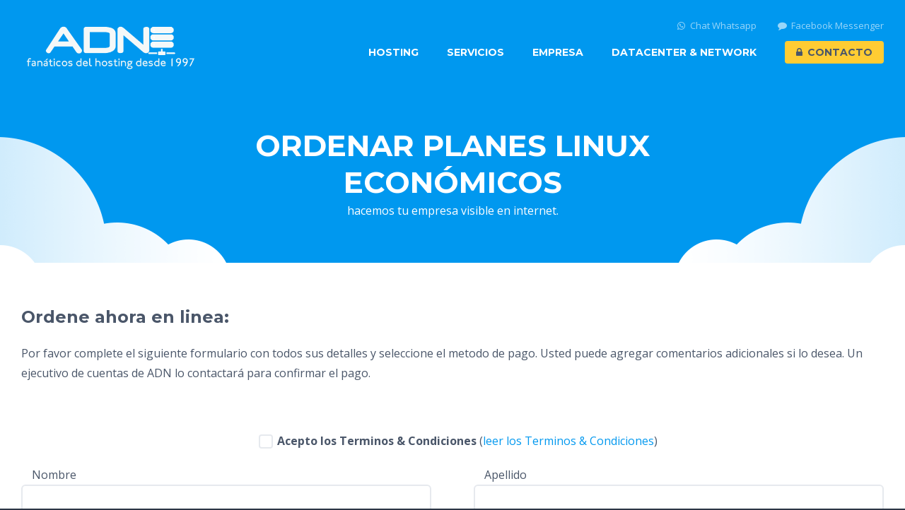

--- FILE ---
content_type: text/html; charset=UTF-8
request_url: https://www.adn.com.ar/hosting_linux-promocuatro-12.html
body_size: 3457
content:
<!DOCTYPE html>
<html lang="es">
	<head><meta http-equiv="Content-Type" content="text/html; charset=utf-8">
		
		<title>ADN - Alojamiento web Wordpress - Cloud VPS - Resellers Multidominio</title>
		<meta name="description" content="Alojamiento web cpanel & plesk desde 1997. Cloud VPS, Reseller Multidominio">
		<meta name="keywords" content="cloud hosting, php, cpanel, plesk, centos, reseller">
		<meta name="viewport" content="width=device-width, initial-scale=1, maximum-scale=1">
		<!-- Icons -->
		<link rel="apple-touch-icon-precomposed" href="img/icons/apple-touch-icon.png">
		<link rel="icon" href="img/icons/favicon.ico">
		<!-- Stylesheets -->
		<!-- <link rel="stylesheet" href="css/fontawesome.min.css"> -->
		<script src="https://use.fontawesome.com/104bce31fa.js"></script>
		<link rel="stylesheet" href="css/main.min.css">
	<style>
.recaptcha-error{padding:0px}.recaptcha-error-message{font-size:12px; font-family: 'Ubuntu', sans-serif; padding:0px 0}.recaptcha-success{margin:0px}
		</style>
		<script src='https://www.google.com/recaptcha/api.js?hl=es'></script>
	</head>
	<body class="footer-dark">
		<!-- Load Facebook SDK for JavaScript -->
      <div id="fb-root"></div>
      <script>
        window.fbAsyncInit = function() {
          FB.init({
            xfbml            : true,
            version          : 'v6.0'
          });
        };

        (function(d, s, id) {
        var js, fjs = d.getElementsByTagName(s)[0];
        if (d.getElementById(id)) return;
        js = d.createElement(s); js.id = id;
        js.src = 'https://connect.facebook.net/es_LA/sdk/xfbml.customerchat.js';
        fjs.parentNode.insertBefore(js, fjs);
      }(document, 'script', 'facebook-jssdk'));</script>

      <!-- Your customer chat code -->
      <div class="fb-customerchat"
        attribution=setup_tool
        page_id="116544921717923">
      </div>
		<!-- Header -->
		<header id="header" class="header-dynamic header-shadow-scroll">
			<div class="container">
				<a class="logo" href="index.html">
					<img src="img/logos/header-blanco.png" alt="">
				</a>
				<nav>
					<ul class="nav-primary">
						<li>
							<a href="hosting.html">Hosting</a>
							<ul>
								<li>
									<a href="hosting.html">Hosting Económico</a>
								</li>
								<li>
									<a href="reseller.html">Hosting Reseller</a>
</li>
										<li>
											<a href="vps-cloud.html">Hosting VPS</a>
										</li>
							</ul>
						</li>
<li>
							<a href="desarrollos.html">Servicios</a>
							<ul>
								<li>
									<a href="desarrollos.html">Desarrollo & Diseño Web</a>
								</li>
								<li>
									<a href="ecommerce.html">Comercio Electrónico</a>
</li>
										<li>
											<a href="sysadmin.html">Servicios Sysadmin</a>
										</li>
							</ul>
						</li><li>
							<a href="nosotros.html">Empresa</a>
							<ul>
								<li><a href="nosotros.html">Nosotros</a></li>
								<li><a href="gdpr.html">General Data Protection Regulation (GDPR)</a></li>
								<li><a href="politicas.html">Políticas</a></li>
								</ul>
						</li>
						<li>
							<a href="network.html">Datacenter & Network</a>
						</li>
						<li>
							<a class="button button-secondary" href="contacto.html">
								<i class="fa fa-lock icon-left"></i>Contacto
							</a>
						</li>
					</ul>
					<ul class="nav-secondary">
						<li>
							<a href="https://wa.me/543541615978?texto=Quisiera%20consultar%20sobre%20la%20oferta%20de%20hosting" target="_blank"><i class="fa fa-whatsapp icon-left"></i>Chat Whatsapp</a>
						</li>
						<li>
							<a href="https://facebook.adn.com.ar" target="_blank"><i class="fa fa-comment icon-left"></i>Facebook Messenger</a>
						</li>
					</ul>
				</nav>			</div>
		</header>
		<!-- Content -->
		<section id="content">
			<!-- Content Row -->
			<section class="content-row content-row-color content-row-clouds">
				<div class="container">
					<header class="content-header content-header-small content-header-uppercase">
						<h1>
							Ordenar Planes Linux Económicos
						</h1>
						<p>
							hacemos tu empresa visible en internet.
						</p>
					</header>
				</div>
			</section>

   <!-- Content Row -->
			<section class="content-row">
				<div class="container">
				    <h3><strong>Ordene ahora en linea:</strong></h3>
                <p>Por favor complete el siguiente formulario con todos sus detalles y seleccione el metodo de pago. Usted puede agregar comentarios adicionales si lo desea. Un ejecutivo de cuentas de ADN lo contactará para confirmar el pago.</p>
                <p>&nbsp;</p>
				    <center>
</center>
					<form method="post" name="formulario" class="form-full-width" onSubmit="return chequear()">
<p align="center">
<input type="checkbox" name="acepta" value="1" >&nbsp;&nbsp;<strong>Acepto los Terminos & Condiciones</strong> (<a href="politicas.html" target="_blank">leer los Terminos & Condiciones</a>)</p>
						<div class="column-row">
							<div class="column-50">
								<div class="form-row">
									<label for="form-nombre">Nombre <font color='#FF0000'></font></label>
									<input id="form-nombre" type="text" name="nombre" value="" tabindex="1" />
								</div>
								<div class="form-row">
									<label for="form-empresa">Empresa </label>
									<input id="form-empresa" type="text" name="empresa" value="" tabindex="3" />
								</div>
								<div class="form-row">
									<label for="form-domicilio">Domicilio <font color='#FF0000'></font></label>
									<input id="form-domicilio" type="text" name="domicilio" value="" tabindex="5" />
								</div>
								<div class="form-row">
									<label for="form-provincia">Provincia <font color='#FF0000'></font></label>
									<input id="form-provincia" type="text" name="provincia" value="" tabindex="7" />
								</div>
								<div class="form-row">
									<label for="form-cp">Codigo Postal <font color='#FF0000'></font></label>
									<input id="form-cp" type="text" name="cp" value="" tabindex="9" />
								</div>
								<div class="form-row">
									<label for="form-paquete">PAQUETE SELECCIONADO: </label> <b>Plan Promo Cuatro</b></label>
								</div>
								<div class="form-row">
                                    <label for="form-costo">COSTO ANUAL: </label> <b>$262200</b></label>
								</div>
								<div class="form-row">
								<label for="form-nombre_dominio">Nombre de Dominio: <font color='#FF0000'></font></label> 
								<input id="form-nombre_dominio" type="text" name="nombre_dominio" id="nombre_dominio" value="http://" tabindex="11" />
								</div>
								<div class="form-row">
								<label for="form-mensaje">Mensaje</label>
								<textarea id="form-mensaje" name="mensaje" cols="10" rows="10" tabindex="13"></textarea>
								</div>
							</div>
							<div class="column-50">
								<div class="form-row">
								    <label for="form-apellido">Apellido <font color='#FF0000'></font></label>
									<input id="form-apellido" type="text" name="apellido" value="" tabindex="2" />
								</div>
								<div class="form-row">
								    <label for="form-email">Email <font color='#FF0000'></font></label>
									<input id="form-email" type="email" name="email" value="" tabindex="4" />
								</div>
								<div class="form-row">
								    <label for="form-ciudad">Ciudad <font color='#FF0000'></font></label>
									<input id="form-ciudad" type="text" name="ciudad" value="" tabindex="6" />
								</div>
								<div class="form-row">
								    <label for="form-pais">Pais <font color='#FF0000'></font></label>
									<input id="form-pais" type="text" name="pais"  value="" tabindex="8" />
								</div>
								<div class="form-row">
								    <label for="form-telefono">Telefono <font color='#FF0000'></font></label>
									<input id="form-telefono" type="text" name="telefono"  value="" tabindex="10" />
								</div>
								<div class="form-row">
									<label for="form-forma_pago">Forma de Pago</label>
									<select id="form-forma_pago" name="forma_pago">
										<option value="dpf" selected>Deposito/transferencia en Banco BBVA Frances</option>
										<option value="dpp">Deposito/transferencia en Banco Patagonia</option>
									</select>
								</div>
								<div class="form-row">
									<label for="form-captcha"><div class="recaptcha-error"><div id="recaptcha-demo" class="g-recaptcha" data-sitekey="6LdpABcUAAAAAPt78-KM-rEQ416AUGzIY61OqKkN" data-callback="onSuccess"></div><script>
                      var onSuccess = function(response) {
                        var errorDivs = document.getElementsByClassName("recaptcha-error");
                        if (errorDivs.length) {
                          errorDivs[0].className = "";
                        }
                        var errorMsgs = document.getElementsByClassName("recaptcha-error-message");
                        if (errorMsgs.length) {
                          errorMsgs[0].parentNode.removeChild(errorMsgs[0]);
                        }
                        };</script><div class="recaptcha-error-message"><font color='#FF0000'></font></div></div>
								</div>
								<div class="form-row group">
								    <input type="hidden" name="sent" value="1">
									<button class="button-secondary">Enviar</button>
																
								</div>
							</div>
						</div>
					</form>
				</div>
			</section>
		</section>
		<!-- Footer -->
		<footer id="footer">
			<section class="footer-primary">
				<div class="container">
					<div class="column-row">
						<div class="column-33">
							<h5>
								Acerca de ADN
							</h5>
							<p>
								Máxima experiencia en el mercado y más de 29.000 sitios alojados desde 1997 garantizan nuestra trayectoria. Una companía que desde sus principios se caracterizó por ofrecer el mejor soporte post-venta y la mejor relación precio/calidad/servicio en el mercado hispano.<br><br>
							</p>
						</div>
						<div class="column-66">
							<div class="column-row align-right-top">
								<div class="column-25">
									<h5>
										Conectate
									</h5>
									<ul class="list-style-icon">
										<li>
											<a href="https://www.facebook.com/adnplanet" target="_blank"><i class="fa fa-facebook"></i>Facebook</a>
										</li>
										<li>
											<a href="https://twitter.com/adnplanet" target="_blank"><i class="fa fa-twitter"></i>Twitter</a>
										</li>
										<li>
											<a href="https://wa.me/543541615978?texto=Quisiera%20consultar%20sobre%20la%20oferta%20de%20hosting" target="_blank"><i class="fa fa-whatsapp"></i>Whatsapp</a>
										</li>
									</ul>
								</div>
								<div class="column-25">
									<h5>
										Hosting
									</h5>
									<ul>
										<li>
											<a href="hosting.html">Hosting Linux</a>
										</li>
										<li>
											<a href="reseller.html">Hosting Reseller</a>
										</li>
										<li>
											<a href="vps-cloud.html">Hosting VPS</a>
										</li>
									</ul>
								</div>
								<div class="column-25">
									<h5>
										Servicios
									</h5>
									<ul>
										<li>
											<a href="desarrollos.html">Desarrollo/Diseño</a>
										</li>
										<li>
											<a href="ecommerce.html">Comercio electrónico</a>
										</li>
										<li>
											<a href="sysadmin.html">Servicios Sysadmin</a>
										</li>
									</ul>
								</div>
								<div class="column-flex">
									<h5>
										Empresa
									</h5>
									<ul>
										<li>
											<a href="nosotros.html">Nosotros</a>
										</li>
										<li>
											<a href="politicas.html">Políticas</a>
										</li>
										<li>
											<a href="contacto.html">Contacto</a>
										</li>
									</ul>
								</div>
							</div>
						</div>
					</div>
				</div>
			</section>
			<section class="footer-secondary">
				<div class="container">
					<p>
						Copyright 1997-2020 &copy; ADN Servicios en Internet. Todos los derechos reservados.<br>
						<a href="https://www.adnplanet.com">Diseño y desarrollo web</a> por ADNPLANET.
					</p>
				</div>
			</section>
		</footer>		<!-- Scripts -->
		<script src="https://code.jquery.com/jquery-2.2.4.js"></script>
		<script src="https://code.jquery.com/jquery-2.2.4.min.js"></script>
		<script src="js/headroom.min.js"></script>
		<script src="js/js.cookie.min.js"></script>
		<script src="js/imagesloaded.min.js"></script>
		<script src="js/bricks.min.js"></script>
		<script src="js/main.min.js"></script>
	</body>
</html>

--- FILE ---
content_type: text/html; charset=utf-8
request_url: https://www.google.com/recaptcha/api2/anchor?ar=1&k=6LdpABcUAAAAAPt78-KM-rEQ416AUGzIY61OqKkN&co=aHR0cHM6Ly93d3cuYWRuLmNvbS5hcjo0NDM.&hl=es&v=PoyoqOPhxBO7pBk68S4YbpHZ&size=normal&anchor-ms=20000&execute-ms=30000&cb=s6njk63pur97
body_size: 49489
content:
<!DOCTYPE HTML><html dir="ltr" lang="es"><head><meta http-equiv="Content-Type" content="text/html; charset=UTF-8">
<meta http-equiv="X-UA-Compatible" content="IE=edge">
<title>reCAPTCHA</title>
<style type="text/css">
/* cyrillic-ext */
@font-face {
  font-family: 'Roboto';
  font-style: normal;
  font-weight: 400;
  font-stretch: 100%;
  src: url(//fonts.gstatic.com/s/roboto/v48/KFO7CnqEu92Fr1ME7kSn66aGLdTylUAMa3GUBHMdazTgWw.woff2) format('woff2');
  unicode-range: U+0460-052F, U+1C80-1C8A, U+20B4, U+2DE0-2DFF, U+A640-A69F, U+FE2E-FE2F;
}
/* cyrillic */
@font-face {
  font-family: 'Roboto';
  font-style: normal;
  font-weight: 400;
  font-stretch: 100%;
  src: url(//fonts.gstatic.com/s/roboto/v48/KFO7CnqEu92Fr1ME7kSn66aGLdTylUAMa3iUBHMdazTgWw.woff2) format('woff2');
  unicode-range: U+0301, U+0400-045F, U+0490-0491, U+04B0-04B1, U+2116;
}
/* greek-ext */
@font-face {
  font-family: 'Roboto';
  font-style: normal;
  font-weight: 400;
  font-stretch: 100%;
  src: url(//fonts.gstatic.com/s/roboto/v48/KFO7CnqEu92Fr1ME7kSn66aGLdTylUAMa3CUBHMdazTgWw.woff2) format('woff2');
  unicode-range: U+1F00-1FFF;
}
/* greek */
@font-face {
  font-family: 'Roboto';
  font-style: normal;
  font-weight: 400;
  font-stretch: 100%;
  src: url(//fonts.gstatic.com/s/roboto/v48/KFO7CnqEu92Fr1ME7kSn66aGLdTylUAMa3-UBHMdazTgWw.woff2) format('woff2');
  unicode-range: U+0370-0377, U+037A-037F, U+0384-038A, U+038C, U+038E-03A1, U+03A3-03FF;
}
/* math */
@font-face {
  font-family: 'Roboto';
  font-style: normal;
  font-weight: 400;
  font-stretch: 100%;
  src: url(//fonts.gstatic.com/s/roboto/v48/KFO7CnqEu92Fr1ME7kSn66aGLdTylUAMawCUBHMdazTgWw.woff2) format('woff2');
  unicode-range: U+0302-0303, U+0305, U+0307-0308, U+0310, U+0312, U+0315, U+031A, U+0326-0327, U+032C, U+032F-0330, U+0332-0333, U+0338, U+033A, U+0346, U+034D, U+0391-03A1, U+03A3-03A9, U+03B1-03C9, U+03D1, U+03D5-03D6, U+03F0-03F1, U+03F4-03F5, U+2016-2017, U+2034-2038, U+203C, U+2040, U+2043, U+2047, U+2050, U+2057, U+205F, U+2070-2071, U+2074-208E, U+2090-209C, U+20D0-20DC, U+20E1, U+20E5-20EF, U+2100-2112, U+2114-2115, U+2117-2121, U+2123-214F, U+2190, U+2192, U+2194-21AE, U+21B0-21E5, U+21F1-21F2, U+21F4-2211, U+2213-2214, U+2216-22FF, U+2308-230B, U+2310, U+2319, U+231C-2321, U+2336-237A, U+237C, U+2395, U+239B-23B7, U+23D0, U+23DC-23E1, U+2474-2475, U+25AF, U+25B3, U+25B7, U+25BD, U+25C1, U+25CA, U+25CC, U+25FB, U+266D-266F, U+27C0-27FF, U+2900-2AFF, U+2B0E-2B11, U+2B30-2B4C, U+2BFE, U+3030, U+FF5B, U+FF5D, U+1D400-1D7FF, U+1EE00-1EEFF;
}
/* symbols */
@font-face {
  font-family: 'Roboto';
  font-style: normal;
  font-weight: 400;
  font-stretch: 100%;
  src: url(//fonts.gstatic.com/s/roboto/v48/KFO7CnqEu92Fr1ME7kSn66aGLdTylUAMaxKUBHMdazTgWw.woff2) format('woff2');
  unicode-range: U+0001-000C, U+000E-001F, U+007F-009F, U+20DD-20E0, U+20E2-20E4, U+2150-218F, U+2190, U+2192, U+2194-2199, U+21AF, U+21E6-21F0, U+21F3, U+2218-2219, U+2299, U+22C4-22C6, U+2300-243F, U+2440-244A, U+2460-24FF, U+25A0-27BF, U+2800-28FF, U+2921-2922, U+2981, U+29BF, U+29EB, U+2B00-2BFF, U+4DC0-4DFF, U+FFF9-FFFB, U+10140-1018E, U+10190-1019C, U+101A0, U+101D0-101FD, U+102E0-102FB, U+10E60-10E7E, U+1D2C0-1D2D3, U+1D2E0-1D37F, U+1F000-1F0FF, U+1F100-1F1AD, U+1F1E6-1F1FF, U+1F30D-1F30F, U+1F315, U+1F31C, U+1F31E, U+1F320-1F32C, U+1F336, U+1F378, U+1F37D, U+1F382, U+1F393-1F39F, U+1F3A7-1F3A8, U+1F3AC-1F3AF, U+1F3C2, U+1F3C4-1F3C6, U+1F3CA-1F3CE, U+1F3D4-1F3E0, U+1F3ED, U+1F3F1-1F3F3, U+1F3F5-1F3F7, U+1F408, U+1F415, U+1F41F, U+1F426, U+1F43F, U+1F441-1F442, U+1F444, U+1F446-1F449, U+1F44C-1F44E, U+1F453, U+1F46A, U+1F47D, U+1F4A3, U+1F4B0, U+1F4B3, U+1F4B9, U+1F4BB, U+1F4BF, U+1F4C8-1F4CB, U+1F4D6, U+1F4DA, U+1F4DF, U+1F4E3-1F4E6, U+1F4EA-1F4ED, U+1F4F7, U+1F4F9-1F4FB, U+1F4FD-1F4FE, U+1F503, U+1F507-1F50B, U+1F50D, U+1F512-1F513, U+1F53E-1F54A, U+1F54F-1F5FA, U+1F610, U+1F650-1F67F, U+1F687, U+1F68D, U+1F691, U+1F694, U+1F698, U+1F6AD, U+1F6B2, U+1F6B9-1F6BA, U+1F6BC, U+1F6C6-1F6CF, U+1F6D3-1F6D7, U+1F6E0-1F6EA, U+1F6F0-1F6F3, U+1F6F7-1F6FC, U+1F700-1F7FF, U+1F800-1F80B, U+1F810-1F847, U+1F850-1F859, U+1F860-1F887, U+1F890-1F8AD, U+1F8B0-1F8BB, U+1F8C0-1F8C1, U+1F900-1F90B, U+1F93B, U+1F946, U+1F984, U+1F996, U+1F9E9, U+1FA00-1FA6F, U+1FA70-1FA7C, U+1FA80-1FA89, U+1FA8F-1FAC6, U+1FACE-1FADC, U+1FADF-1FAE9, U+1FAF0-1FAF8, U+1FB00-1FBFF;
}
/* vietnamese */
@font-face {
  font-family: 'Roboto';
  font-style: normal;
  font-weight: 400;
  font-stretch: 100%;
  src: url(//fonts.gstatic.com/s/roboto/v48/KFO7CnqEu92Fr1ME7kSn66aGLdTylUAMa3OUBHMdazTgWw.woff2) format('woff2');
  unicode-range: U+0102-0103, U+0110-0111, U+0128-0129, U+0168-0169, U+01A0-01A1, U+01AF-01B0, U+0300-0301, U+0303-0304, U+0308-0309, U+0323, U+0329, U+1EA0-1EF9, U+20AB;
}
/* latin-ext */
@font-face {
  font-family: 'Roboto';
  font-style: normal;
  font-weight: 400;
  font-stretch: 100%;
  src: url(//fonts.gstatic.com/s/roboto/v48/KFO7CnqEu92Fr1ME7kSn66aGLdTylUAMa3KUBHMdazTgWw.woff2) format('woff2');
  unicode-range: U+0100-02BA, U+02BD-02C5, U+02C7-02CC, U+02CE-02D7, U+02DD-02FF, U+0304, U+0308, U+0329, U+1D00-1DBF, U+1E00-1E9F, U+1EF2-1EFF, U+2020, U+20A0-20AB, U+20AD-20C0, U+2113, U+2C60-2C7F, U+A720-A7FF;
}
/* latin */
@font-face {
  font-family: 'Roboto';
  font-style: normal;
  font-weight: 400;
  font-stretch: 100%;
  src: url(//fonts.gstatic.com/s/roboto/v48/KFO7CnqEu92Fr1ME7kSn66aGLdTylUAMa3yUBHMdazQ.woff2) format('woff2');
  unicode-range: U+0000-00FF, U+0131, U+0152-0153, U+02BB-02BC, U+02C6, U+02DA, U+02DC, U+0304, U+0308, U+0329, U+2000-206F, U+20AC, U+2122, U+2191, U+2193, U+2212, U+2215, U+FEFF, U+FFFD;
}
/* cyrillic-ext */
@font-face {
  font-family: 'Roboto';
  font-style: normal;
  font-weight: 500;
  font-stretch: 100%;
  src: url(//fonts.gstatic.com/s/roboto/v48/KFO7CnqEu92Fr1ME7kSn66aGLdTylUAMa3GUBHMdazTgWw.woff2) format('woff2');
  unicode-range: U+0460-052F, U+1C80-1C8A, U+20B4, U+2DE0-2DFF, U+A640-A69F, U+FE2E-FE2F;
}
/* cyrillic */
@font-face {
  font-family: 'Roboto';
  font-style: normal;
  font-weight: 500;
  font-stretch: 100%;
  src: url(//fonts.gstatic.com/s/roboto/v48/KFO7CnqEu92Fr1ME7kSn66aGLdTylUAMa3iUBHMdazTgWw.woff2) format('woff2');
  unicode-range: U+0301, U+0400-045F, U+0490-0491, U+04B0-04B1, U+2116;
}
/* greek-ext */
@font-face {
  font-family: 'Roboto';
  font-style: normal;
  font-weight: 500;
  font-stretch: 100%;
  src: url(//fonts.gstatic.com/s/roboto/v48/KFO7CnqEu92Fr1ME7kSn66aGLdTylUAMa3CUBHMdazTgWw.woff2) format('woff2');
  unicode-range: U+1F00-1FFF;
}
/* greek */
@font-face {
  font-family: 'Roboto';
  font-style: normal;
  font-weight: 500;
  font-stretch: 100%;
  src: url(//fonts.gstatic.com/s/roboto/v48/KFO7CnqEu92Fr1ME7kSn66aGLdTylUAMa3-UBHMdazTgWw.woff2) format('woff2');
  unicode-range: U+0370-0377, U+037A-037F, U+0384-038A, U+038C, U+038E-03A1, U+03A3-03FF;
}
/* math */
@font-face {
  font-family: 'Roboto';
  font-style: normal;
  font-weight: 500;
  font-stretch: 100%;
  src: url(//fonts.gstatic.com/s/roboto/v48/KFO7CnqEu92Fr1ME7kSn66aGLdTylUAMawCUBHMdazTgWw.woff2) format('woff2');
  unicode-range: U+0302-0303, U+0305, U+0307-0308, U+0310, U+0312, U+0315, U+031A, U+0326-0327, U+032C, U+032F-0330, U+0332-0333, U+0338, U+033A, U+0346, U+034D, U+0391-03A1, U+03A3-03A9, U+03B1-03C9, U+03D1, U+03D5-03D6, U+03F0-03F1, U+03F4-03F5, U+2016-2017, U+2034-2038, U+203C, U+2040, U+2043, U+2047, U+2050, U+2057, U+205F, U+2070-2071, U+2074-208E, U+2090-209C, U+20D0-20DC, U+20E1, U+20E5-20EF, U+2100-2112, U+2114-2115, U+2117-2121, U+2123-214F, U+2190, U+2192, U+2194-21AE, U+21B0-21E5, U+21F1-21F2, U+21F4-2211, U+2213-2214, U+2216-22FF, U+2308-230B, U+2310, U+2319, U+231C-2321, U+2336-237A, U+237C, U+2395, U+239B-23B7, U+23D0, U+23DC-23E1, U+2474-2475, U+25AF, U+25B3, U+25B7, U+25BD, U+25C1, U+25CA, U+25CC, U+25FB, U+266D-266F, U+27C0-27FF, U+2900-2AFF, U+2B0E-2B11, U+2B30-2B4C, U+2BFE, U+3030, U+FF5B, U+FF5D, U+1D400-1D7FF, U+1EE00-1EEFF;
}
/* symbols */
@font-face {
  font-family: 'Roboto';
  font-style: normal;
  font-weight: 500;
  font-stretch: 100%;
  src: url(//fonts.gstatic.com/s/roboto/v48/KFO7CnqEu92Fr1ME7kSn66aGLdTylUAMaxKUBHMdazTgWw.woff2) format('woff2');
  unicode-range: U+0001-000C, U+000E-001F, U+007F-009F, U+20DD-20E0, U+20E2-20E4, U+2150-218F, U+2190, U+2192, U+2194-2199, U+21AF, U+21E6-21F0, U+21F3, U+2218-2219, U+2299, U+22C4-22C6, U+2300-243F, U+2440-244A, U+2460-24FF, U+25A0-27BF, U+2800-28FF, U+2921-2922, U+2981, U+29BF, U+29EB, U+2B00-2BFF, U+4DC0-4DFF, U+FFF9-FFFB, U+10140-1018E, U+10190-1019C, U+101A0, U+101D0-101FD, U+102E0-102FB, U+10E60-10E7E, U+1D2C0-1D2D3, U+1D2E0-1D37F, U+1F000-1F0FF, U+1F100-1F1AD, U+1F1E6-1F1FF, U+1F30D-1F30F, U+1F315, U+1F31C, U+1F31E, U+1F320-1F32C, U+1F336, U+1F378, U+1F37D, U+1F382, U+1F393-1F39F, U+1F3A7-1F3A8, U+1F3AC-1F3AF, U+1F3C2, U+1F3C4-1F3C6, U+1F3CA-1F3CE, U+1F3D4-1F3E0, U+1F3ED, U+1F3F1-1F3F3, U+1F3F5-1F3F7, U+1F408, U+1F415, U+1F41F, U+1F426, U+1F43F, U+1F441-1F442, U+1F444, U+1F446-1F449, U+1F44C-1F44E, U+1F453, U+1F46A, U+1F47D, U+1F4A3, U+1F4B0, U+1F4B3, U+1F4B9, U+1F4BB, U+1F4BF, U+1F4C8-1F4CB, U+1F4D6, U+1F4DA, U+1F4DF, U+1F4E3-1F4E6, U+1F4EA-1F4ED, U+1F4F7, U+1F4F9-1F4FB, U+1F4FD-1F4FE, U+1F503, U+1F507-1F50B, U+1F50D, U+1F512-1F513, U+1F53E-1F54A, U+1F54F-1F5FA, U+1F610, U+1F650-1F67F, U+1F687, U+1F68D, U+1F691, U+1F694, U+1F698, U+1F6AD, U+1F6B2, U+1F6B9-1F6BA, U+1F6BC, U+1F6C6-1F6CF, U+1F6D3-1F6D7, U+1F6E0-1F6EA, U+1F6F0-1F6F3, U+1F6F7-1F6FC, U+1F700-1F7FF, U+1F800-1F80B, U+1F810-1F847, U+1F850-1F859, U+1F860-1F887, U+1F890-1F8AD, U+1F8B0-1F8BB, U+1F8C0-1F8C1, U+1F900-1F90B, U+1F93B, U+1F946, U+1F984, U+1F996, U+1F9E9, U+1FA00-1FA6F, U+1FA70-1FA7C, U+1FA80-1FA89, U+1FA8F-1FAC6, U+1FACE-1FADC, U+1FADF-1FAE9, U+1FAF0-1FAF8, U+1FB00-1FBFF;
}
/* vietnamese */
@font-face {
  font-family: 'Roboto';
  font-style: normal;
  font-weight: 500;
  font-stretch: 100%;
  src: url(//fonts.gstatic.com/s/roboto/v48/KFO7CnqEu92Fr1ME7kSn66aGLdTylUAMa3OUBHMdazTgWw.woff2) format('woff2');
  unicode-range: U+0102-0103, U+0110-0111, U+0128-0129, U+0168-0169, U+01A0-01A1, U+01AF-01B0, U+0300-0301, U+0303-0304, U+0308-0309, U+0323, U+0329, U+1EA0-1EF9, U+20AB;
}
/* latin-ext */
@font-face {
  font-family: 'Roboto';
  font-style: normal;
  font-weight: 500;
  font-stretch: 100%;
  src: url(//fonts.gstatic.com/s/roboto/v48/KFO7CnqEu92Fr1ME7kSn66aGLdTylUAMa3KUBHMdazTgWw.woff2) format('woff2');
  unicode-range: U+0100-02BA, U+02BD-02C5, U+02C7-02CC, U+02CE-02D7, U+02DD-02FF, U+0304, U+0308, U+0329, U+1D00-1DBF, U+1E00-1E9F, U+1EF2-1EFF, U+2020, U+20A0-20AB, U+20AD-20C0, U+2113, U+2C60-2C7F, U+A720-A7FF;
}
/* latin */
@font-face {
  font-family: 'Roboto';
  font-style: normal;
  font-weight: 500;
  font-stretch: 100%;
  src: url(//fonts.gstatic.com/s/roboto/v48/KFO7CnqEu92Fr1ME7kSn66aGLdTylUAMa3yUBHMdazQ.woff2) format('woff2');
  unicode-range: U+0000-00FF, U+0131, U+0152-0153, U+02BB-02BC, U+02C6, U+02DA, U+02DC, U+0304, U+0308, U+0329, U+2000-206F, U+20AC, U+2122, U+2191, U+2193, U+2212, U+2215, U+FEFF, U+FFFD;
}
/* cyrillic-ext */
@font-face {
  font-family: 'Roboto';
  font-style: normal;
  font-weight: 900;
  font-stretch: 100%;
  src: url(//fonts.gstatic.com/s/roboto/v48/KFO7CnqEu92Fr1ME7kSn66aGLdTylUAMa3GUBHMdazTgWw.woff2) format('woff2');
  unicode-range: U+0460-052F, U+1C80-1C8A, U+20B4, U+2DE0-2DFF, U+A640-A69F, U+FE2E-FE2F;
}
/* cyrillic */
@font-face {
  font-family: 'Roboto';
  font-style: normal;
  font-weight: 900;
  font-stretch: 100%;
  src: url(//fonts.gstatic.com/s/roboto/v48/KFO7CnqEu92Fr1ME7kSn66aGLdTylUAMa3iUBHMdazTgWw.woff2) format('woff2');
  unicode-range: U+0301, U+0400-045F, U+0490-0491, U+04B0-04B1, U+2116;
}
/* greek-ext */
@font-face {
  font-family: 'Roboto';
  font-style: normal;
  font-weight: 900;
  font-stretch: 100%;
  src: url(//fonts.gstatic.com/s/roboto/v48/KFO7CnqEu92Fr1ME7kSn66aGLdTylUAMa3CUBHMdazTgWw.woff2) format('woff2');
  unicode-range: U+1F00-1FFF;
}
/* greek */
@font-face {
  font-family: 'Roboto';
  font-style: normal;
  font-weight: 900;
  font-stretch: 100%;
  src: url(//fonts.gstatic.com/s/roboto/v48/KFO7CnqEu92Fr1ME7kSn66aGLdTylUAMa3-UBHMdazTgWw.woff2) format('woff2');
  unicode-range: U+0370-0377, U+037A-037F, U+0384-038A, U+038C, U+038E-03A1, U+03A3-03FF;
}
/* math */
@font-face {
  font-family: 'Roboto';
  font-style: normal;
  font-weight: 900;
  font-stretch: 100%;
  src: url(//fonts.gstatic.com/s/roboto/v48/KFO7CnqEu92Fr1ME7kSn66aGLdTylUAMawCUBHMdazTgWw.woff2) format('woff2');
  unicode-range: U+0302-0303, U+0305, U+0307-0308, U+0310, U+0312, U+0315, U+031A, U+0326-0327, U+032C, U+032F-0330, U+0332-0333, U+0338, U+033A, U+0346, U+034D, U+0391-03A1, U+03A3-03A9, U+03B1-03C9, U+03D1, U+03D5-03D6, U+03F0-03F1, U+03F4-03F5, U+2016-2017, U+2034-2038, U+203C, U+2040, U+2043, U+2047, U+2050, U+2057, U+205F, U+2070-2071, U+2074-208E, U+2090-209C, U+20D0-20DC, U+20E1, U+20E5-20EF, U+2100-2112, U+2114-2115, U+2117-2121, U+2123-214F, U+2190, U+2192, U+2194-21AE, U+21B0-21E5, U+21F1-21F2, U+21F4-2211, U+2213-2214, U+2216-22FF, U+2308-230B, U+2310, U+2319, U+231C-2321, U+2336-237A, U+237C, U+2395, U+239B-23B7, U+23D0, U+23DC-23E1, U+2474-2475, U+25AF, U+25B3, U+25B7, U+25BD, U+25C1, U+25CA, U+25CC, U+25FB, U+266D-266F, U+27C0-27FF, U+2900-2AFF, U+2B0E-2B11, U+2B30-2B4C, U+2BFE, U+3030, U+FF5B, U+FF5D, U+1D400-1D7FF, U+1EE00-1EEFF;
}
/* symbols */
@font-face {
  font-family: 'Roboto';
  font-style: normal;
  font-weight: 900;
  font-stretch: 100%;
  src: url(//fonts.gstatic.com/s/roboto/v48/KFO7CnqEu92Fr1ME7kSn66aGLdTylUAMaxKUBHMdazTgWw.woff2) format('woff2');
  unicode-range: U+0001-000C, U+000E-001F, U+007F-009F, U+20DD-20E0, U+20E2-20E4, U+2150-218F, U+2190, U+2192, U+2194-2199, U+21AF, U+21E6-21F0, U+21F3, U+2218-2219, U+2299, U+22C4-22C6, U+2300-243F, U+2440-244A, U+2460-24FF, U+25A0-27BF, U+2800-28FF, U+2921-2922, U+2981, U+29BF, U+29EB, U+2B00-2BFF, U+4DC0-4DFF, U+FFF9-FFFB, U+10140-1018E, U+10190-1019C, U+101A0, U+101D0-101FD, U+102E0-102FB, U+10E60-10E7E, U+1D2C0-1D2D3, U+1D2E0-1D37F, U+1F000-1F0FF, U+1F100-1F1AD, U+1F1E6-1F1FF, U+1F30D-1F30F, U+1F315, U+1F31C, U+1F31E, U+1F320-1F32C, U+1F336, U+1F378, U+1F37D, U+1F382, U+1F393-1F39F, U+1F3A7-1F3A8, U+1F3AC-1F3AF, U+1F3C2, U+1F3C4-1F3C6, U+1F3CA-1F3CE, U+1F3D4-1F3E0, U+1F3ED, U+1F3F1-1F3F3, U+1F3F5-1F3F7, U+1F408, U+1F415, U+1F41F, U+1F426, U+1F43F, U+1F441-1F442, U+1F444, U+1F446-1F449, U+1F44C-1F44E, U+1F453, U+1F46A, U+1F47D, U+1F4A3, U+1F4B0, U+1F4B3, U+1F4B9, U+1F4BB, U+1F4BF, U+1F4C8-1F4CB, U+1F4D6, U+1F4DA, U+1F4DF, U+1F4E3-1F4E6, U+1F4EA-1F4ED, U+1F4F7, U+1F4F9-1F4FB, U+1F4FD-1F4FE, U+1F503, U+1F507-1F50B, U+1F50D, U+1F512-1F513, U+1F53E-1F54A, U+1F54F-1F5FA, U+1F610, U+1F650-1F67F, U+1F687, U+1F68D, U+1F691, U+1F694, U+1F698, U+1F6AD, U+1F6B2, U+1F6B9-1F6BA, U+1F6BC, U+1F6C6-1F6CF, U+1F6D3-1F6D7, U+1F6E0-1F6EA, U+1F6F0-1F6F3, U+1F6F7-1F6FC, U+1F700-1F7FF, U+1F800-1F80B, U+1F810-1F847, U+1F850-1F859, U+1F860-1F887, U+1F890-1F8AD, U+1F8B0-1F8BB, U+1F8C0-1F8C1, U+1F900-1F90B, U+1F93B, U+1F946, U+1F984, U+1F996, U+1F9E9, U+1FA00-1FA6F, U+1FA70-1FA7C, U+1FA80-1FA89, U+1FA8F-1FAC6, U+1FACE-1FADC, U+1FADF-1FAE9, U+1FAF0-1FAF8, U+1FB00-1FBFF;
}
/* vietnamese */
@font-face {
  font-family: 'Roboto';
  font-style: normal;
  font-weight: 900;
  font-stretch: 100%;
  src: url(//fonts.gstatic.com/s/roboto/v48/KFO7CnqEu92Fr1ME7kSn66aGLdTylUAMa3OUBHMdazTgWw.woff2) format('woff2');
  unicode-range: U+0102-0103, U+0110-0111, U+0128-0129, U+0168-0169, U+01A0-01A1, U+01AF-01B0, U+0300-0301, U+0303-0304, U+0308-0309, U+0323, U+0329, U+1EA0-1EF9, U+20AB;
}
/* latin-ext */
@font-face {
  font-family: 'Roboto';
  font-style: normal;
  font-weight: 900;
  font-stretch: 100%;
  src: url(//fonts.gstatic.com/s/roboto/v48/KFO7CnqEu92Fr1ME7kSn66aGLdTylUAMa3KUBHMdazTgWw.woff2) format('woff2');
  unicode-range: U+0100-02BA, U+02BD-02C5, U+02C7-02CC, U+02CE-02D7, U+02DD-02FF, U+0304, U+0308, U+0329, U+1D00-1DBF, U+1E00-1E9F, U+1EF2-1EFF, U+2020, U+20A0-20AB, U+20AD-20C0, U+2113, U+2C60-2C7F, U+A720-A7FF;
}
/* latin */
@font-face {
  font-family: 'Roboto';
  font-style: normal;
  font-weight: 900;
  font-stretch: 100%;
  src: url(//fonts.gstatic.com/s/roboto/v48/KFO7CnqEu92Fr1ME7kSn66aGLdTylUAMa3yUBHMdazQ.woff2) format('woff2');
  unicode-range: U+0000-00FF, U+0131, U+0152-0153, U+02BB-02BC, U+02C6, U+02DA, U+02DC, U+0304, U+0308, U+0329, U+2000-206F, U+20AC, U+2122, U+2191, U+2193, U+2212, U+2215, U+FEFF, U+FFFD;
}

</style>
<link rel="stylesheet" type="text/css" href="https://www.gstatic.com/recaptcha/releases/PoyoqOPhxBO7pBk68S4YbpHZ/styles__ltr.css">
<script nonce="72jnJydHOCZ07ckXEPZQIQ" type="text/javascript">window['__recaptcha_api'] = 'https://www.google.com/recaptcha/api2/';</script>
<script type="text/javascript" src="https://www.gstatic.com/recaptcha/releases/PoyoqOPhxBO7pBk68S4YbpHZ/recaptcha__es.js" nonce="72jnJydHOCZ07ckXEPZQIQ">
      
    </script></head>
<body><div id="rc-anchor-alert" class="rc-anchor-alert"></div>
<input type="hidden" id="recaptcha-token" value="[base64]">
<script type="text/javascript" nonce="72jnJydHOCZ07ckXEPZQIQ">
      recaptcha.anchor.Main.init("[\x22ainput\x22,[\x22bgdata\x22,\x22\x22,\[base64]/[base64]/[base64]/ZyhXLGgpOnEoW04sMjEsbF0sVywwKSxoKSxmYWxzZSxmYWxzZSl9Y2F0Y2goayl7RygzNTgsVyk/[base64]/[base64]/[base64]/[base64]/[base64]/[base64]/[base64]/bmV3IEJbT10oRFswXSk6dz09Mj9uZXcgQltPXShEWzBdLERbMV0pOnc9PTM/bmV3IEJbT10oRFswXSxEWzFdLERbMl0pOnc9PTQ/[base64]/[base64]/[base64]/[base64]/[base64]\\u003d\x22,\[base64]\\u003d\x22,\x22NcKUUcK4JcKfwopJwonCtDgFwqFfw47DlCdEwrzCvlonwrrDollQFsOfwpRAw6HDnnTCtl8fwofCicO/[base64]/wr/[base64]/[base64]/Dm8O/[base64]/CnA/DohkFw7jCvhwqZ2FcwoR8OsOgPcKTw4PClEXCqULCq8K2fMKXPSF6ZR8tw4vDi8KAw4nCiWhlYCDDvkADJsOsZS5NUzLDpWXDtQoiwqYewroFTsKfwpNHw64ywp5OeMOjY2sLICTCnXnCgRcYciYccz/DtsK2w40qw7fClsO4w6NGwp/CgsKJHipQwpnCkBbCgWNuXsO5RcOXwrzCgsKkw7XCm8OVaHjCncOQYHHDiRF/[base64]/WcKMHxPCqsKsDTl9dMK7OiJAw6J0HMK4XSnDssOewrbCmjtJd8KMezcMwrxRw5fCqMOWBsKERMOUwqJwwqTDgMKHw4fDuH5fI8OVwr0AwpHDm0cww6XDpGHCrcKZwptnwrTDkyPCrD1pw7opV8KPw5jCnm/[base64]/DlGIYNE5WSyPCvm7DjjIkwoY4N2LCkjbDgWxzB8OOw5TCt1TDsMOlanVGw4hHc01Vw47DrcOMw5gBwowBw5Bhwq7DnwQ7TnzCtBoZPsKbMcKtwp/DixnCpRjCjggCdMKHwo15LD3CvMOnwrDCrADCrMO9w7jDvHx1LQbDljDDjcKBwoVYw7fDq29lwrrDjFsHw63DoXIcGMK2ZsO4AsK2wpxxw7fDlsOsHlPDoSzDuQbCulPDtW/[base64]/[base64]/[base64]/CiyDDj1XCgSPDmybDpynDqsOCwqB7wrI8wrdSXnnDkcKfwr/[base64]/[base64]/CtMObLmXCigjDjSLDn21QOsO3JzojwrbCj8OGVcKGHVkhFMKGw6E1wp3DnsObWcK9V1/Dgw/Dv8KiNsOwIcKGw5gNw6fClhgIf8K5w648wqxqwot/w5xzw7UXwqTDsMKlQEbDglN/QxTCjk3CvzE3Wngpwo0yw7HDmcObwq80U8KyNkJHP8OKHsOqVMK7woJTwpdSYsOXK2tUwrPCksOpwp/[base64]/w6RlSsOiecKKwr0oakhRFVx2wpDDtCLCi2o/HMKhNm/Dl8KON07CoMK+acOIw5BlIBnCnRhYcyTChkBgwoh8wrPDsHcWw6gdecKCWFFvBMOBw5ZSwrRadkxsGsOXwowGXsKCb8KEWsO2Yn/Cv8Oiw7d8w7HDs8Ocw4nDi8OWUyzDu8KWMcOiDMKcGVvDvAHDqcKmw7/[base64]/CtsO6aXbCp13DjMKee8KsOR9UO2zDr3UqwpfClMKpw6HDlMOKwrvDqzXCoFbDlVzDrjnDjsOQf8Kdwokzwo1kdEMvwq7Cl3pLw40EP3I4w6dEA8K1MgvCnFBMwqglZcKkL8Knwrsbw5LDpsOLYMO4AcKaG2UawrXDlMKPbUVBU8KywoQawojDoybDhG/Dn8Kjw5MgVDFQbFo9w5VAw5x+wrVrw4JNbmkUEzfCjCMDw5lTwplTw5bCrcO1w5LDhjvCo8K7NjzDvzjDgcKVwqltwokeb2fCiMK3OB51U2xtDTLDo2Zww4/[base64]/[base64]/ChcKOw5fDrFrCmWxBGsO7wr1KRcKNOHjCvmR4wpDCt8KKwp7Dl8OAw6/[base64]/DusKhMWjDr3daw6YEG1BGw4pWw5zDpMKvJcK/UQELccKZwo42TnVwUULDocOHw7MQw6LCiijDkQhcXWNhw5dkwqnCscONw5w/w5bCgk/[base64]/DgsOWNMOBS8OkZB3Dt8KwdsKRZWR4wqUdw4jDsGrCjsOBwrV2wqwqYnNuwr3DksO3w6bDmMOswp7DkMObw786woFNIMKNTsOSwqnCvMKjwqXDh8KJwoouwqDDjTVyaG4lAsORw7gwwpLCg3LDu1rDiMOfwp7Dmg/CpMOHwqhzw4TDn2nDoT0Pw55+HsKgLsKqfErDosKWwoIIYcKlUAt0QsKtwpRLw7/CtwfDpsOcwq95D24lwpodYXQVw6pvJsKhOkPDrMO2NU3CncKaE8KcPhrCiQrCq8Ojw5jCu8KxFWRTw6xEw5FBO196GcOZC8KswoPChsOnd0nDt8ORwpQhwq43w651wqLCt8OFSsOGw4LDjUHCnG/CsMKoH8O9NghJwrPDicKvw5LDlgw/w4HDvcKEw6E2D8OPFMO0PcO/Tg5pT8Ogw4vClwoTY8OCTFAPWijCr3DDqsKjFncww7jDunZSwoRKAHbDszxiwrjDiSDCiwsOQkARw7TCg2UnW8OwwpFXwozDozpYw6vDgQ0tYcOjZ8K5IcOcMsOsUkbDkw9Aw67CpTTDpAlVWsK2wo4nw4/DqMONb8KPJ3DCqcK3M8KlT8O5wqbDisOwHChRS8OHw4zCuyfCtX8pwpwxasK/woLCqcOLEg0HKcOQw6jDrXUVXcKrw5fCgl7DtcOswoFvJ31/woHCjnnCkMOHwqcDwqTCpcOmwqfDt0VcZ17CksKNMMKDwpbCtcKCwro3w4jDtsOqMXfDvcK+ex7CgsONfCjChy/CqMO0WQ7CkRfDgsOfw4NaNcK2esOeNMKsMEfDp8O2EMK9KcOrHsOkwpbDocKvBUhxw4/DjMOfL1bDtcKbRMKjfsOzw6lCw5hnfcK3w6XDk8OCWMKpNTPClmnCuMONwoUbwqRtw5d2w6PDqF/Ds2DCtRjCsjzDrMKOV8ObwonCosOvwr/DvMOkw7TDn2J5L8K2R1LDmDgbw6DDrltvw7NOF3bCn0jChVbCpcKeYsOKE8OaA8O9ahsBNnIvw6lRO8K1w57Cj3sAw5s+w4zDssOWRsOfw5xZw53Dtj/CvjY5JwHDp0vChi8VwqZlw6R4TH/DkcO0w7XDk8Kfw5EwwqvDs8OuwrRuwo8udcO2EsO6MsKDZMO3w6LCu8ORw7jDiMKTKkczNnYjwpfDhMKRJk3CoGVjFsOaO8Kjw7zCscKuA8OVRcKvwq3DvsOcwrHDrMOKIj9Ow4lPwpAzDcOMGcOIJsOVw5pkBMK9RW/Cg0jCmsKAwqwNd2DChmPDs8KYOMKZXcOmN8K7w613GMOwXzQjHQzCs0/DtMK4w4RlOnPDhh5JWDdkTxcuOsO6w7jCusO3SMOLEUswM2fCgMOFUMOaHMKswrheWcOcw61BOsK5woYUMAMTGFcDMEwyTMK7FW7CqF3ChRQRw751woHCjcOtNE43w5ZuO8KrwozCocKzw5nCrcOvw7/DtcOPIMKpw7ouwpnCgxDCmMK8bcONWcOUXhnCh3p/w6YYK8Oxw7LDlkMHw7hFeMOkUhDDk8Ozwp1Uwq/CrzMPw6jCsAB4w5DDrmEDwoM5wrpQJmPDkcOSKMORwpMmwqHCmcO/w7HCnjTCnsKFbMKYwrbDusKfUMO/[base64]/DnAXDuMKqw6p7wrbDlsOmwpdaw5duwrnCrALDvsKJaFnCjlnCr2kLw4DClMKfw70+AcKiw4DCtwU8w7rDpsKTwp4Ww7/Cj2RubcO0RiHDssKEO8OVw6Rmw4oqQEjDhMKdPRHChk1pwqg4bMOTwofDtn7ChsKDwpAJw7bCqhBpwoR8w6HCpAjDkETCusOyw4/CtnzDiMKLwqbDssKewpgCwrLDmSt1DHxEwopgQcKMWsKPLMOxwrZFUAzClSDDkAXDnMOWCGfDkcKpwq3CiCMdw6jCqsOqHgnCiXtJHMKdZQHCgRIWGUxoJcO5fBs3XBbDtEnDthbDksKMw6TDl8OFaMOdLy/DocKxOmVWEsK7woh2FgPDmldESMKew6jCjcOFOsOGw53Cn1LDqsK3w78SwqTCviHDlsO2w45bwroPwoDCmMKgHcKIw6ojwqjDllvDlx1gw7nChy3CojXDhsOxCcOoTsONGUZKwptQwpoEwr/Dni9tQCYpw69rAMOzAmQdwq3ClXMHABnCmMOpcMOtwr1pw47Cq8OTe8OTw6LDu8K3ci/DnMORUMOMw6DCrUJIwoppw7XCscK0O2cFwqHCviJRw4jCmmvCn2V6UVjCmMORw6jCjwYOw53DtsKtd1x7w7XCtgkBwr7DondZw5PCocK2R8K0w6Zsw6cCccO1FhfDk8K+b8O/YArDnSZTE0ZsOUzDtkxjOVTDj8OaEXAEw4VnwptPHBUQOcOww7DChB3ChMOzSh7CuMKQBF46wrURwpVEUMK8bcOcwr1Awr/DqsOTw6Ipw7tvw65qRhLDg1rCqcKpK092wqLCjzHCgsODwr8QKcKRw4HCtnEbV8KbIkzCu8OeScKMw7Ekw6JXw55zw54cbsO0aRo9wpVBw7jCssO5anYfw43CpWATMcK8w4fCosOMw7JGV37DmcKxWcOkQDXDqivDvX/Cm8KkFgzDrAjCoGfDmcObw5fCikcSUXIyeHEOcsKmO8KSw4LDtjjDkU8gwpvCkSVYY2jDjwTCj8OZwqDCiTNBd8Ogwr48w5Zswr/Dq8KBw4oGYsOvenYxwr1ewp/[base64]/CucOqwqvDkcK6QcO9wo56DXIEQGfDjHbCgkRlw4nDqsOwUycSMsOAw5bCmgfCgXNcwpjDhDR1f8KdH1HCkADCnsKABcODJ3PDrcOncMOZHcKtw4bDtw4kWgrDo2hqwrlnwpbCsMKSQMOlSsK2LcOqwq/DnMKbwrQlw6sbw7DDjFbCvyATdmVtw6k7w7nCt05iQHltXQNYwro9dF5VJMO1wqbCrwPCii8lFsOgw4RVwp0owovDoMONwrMcKE7DiMK7EnDCsWwKw4J6w6rCgcK6U8K0w7FQworCvBlVXsOSw67Dnk3Dtx3DmMKww51nwp1OBQwfwoXDkMOnw47CtFhcw6/[base64]/GDbDsMKMZVnDg8OcXVXDg8OTSSx3NWoKbMKNw4MuAnlqwpEkCx/DlGAuIgcYWGYNWSTDp8O+wonChMOyVMORJnbCpBXDqsK+U8KVwp/[base64]/CtWHCrC9/KsOaw5BnYXEqwrfDo8KZFFfCqjZOI2BkSsKjP8OTwpvDqsK0wrcGLMKWw7fDg8OEwrESCEQ0GMKEw4VwecKVBBLCm3jDrVEnWsO5w5nCnV8ZcW8JwqbDh3Q4wr7DnX8FZmchI8OaRDNQw6XCrWrCocKAd8Kqw7/CuntrwpxeJXE9UX/CrcOYw6cFwrbDg8O5ZFNbb8OcTAjCsjbDusKQYEZyDUjCg8K2Cxd3Whkvw707w5/DrifDgsOyW8OnQGnDn8OaEwfClcKeHTwYw4rDu37Dt8Ofw5LDoMKIwoo5w57DmcOKXy/DmFTClEAswoUSwrDCkTFCw6fCgyTCmTFVwpHDsxgkL8OLw5/CkD/DvidCwqcEwozCt8KUw4FcNWF8DcKcLsKFdcO9wpNYw5PCkMKSw7k4PRw7M8OKHxQnFHo+wrzDjTfCqBNSbwIaw4/ChCR7w4TCl3tiw5rDnWPDkcKsI8KYKnQTwr7CrsO5wqPCisONw77DoMOEwrbDtcKtwr/DpGPDpmwEw45DwpjDoEbDpcK+LV0qQzEEw7oTHnp5w4kZccOsJE1nTiDCpcKkw6DDsMKcwo5Ew41Qwq1Vfm7Di1nDtMKpSCR9wqZ4RcOaWsK9wq4TV8Krwowowo9yGkEPw64/w4ojecOFClrCsz3ChDhFw6PClsKUwp3Ch8KFw7PDuS/[base64]/[base64]/DucKzw7lSw6vCu8OvIMO1wq/CmyUEw6TCtsKyw6FJNk9gwpbDl8OhSkJiG2LDncOCwonDlQl/[base64]/ClxfDugTDlXfCr8OOwrLDkMOBNsOwesO8wqIuYyhFWsK2w5fCpsOkdMOacFpmD8O5w41rw4rCtlp8wojDl8O+wpo3w6hmwobChnXDiWTDh1zDscKgSsKMZxNPwpLDhU7DsxkaeUXChCnDscOswr/DjsKDQWVqwrPDh8Kwd2zClMOhwqlWw5JCc8KCIcOKLcKnwoVKWsKjw5lew6TDr0l7NzR2L8Ohw5ZFMMO3eDAkOXQ2VsO/[base64]/DkMOvPjBueHIyw7bCkBVXwqTCj8OtwqjCt8OdGATDuHRqVnwKwpDDjMKxLW5Nwq7CnsOXRkw4PcKJFhQZw6IDwqYUGcO6wr0wwpzCqBPDh8OVN8O0UUM+IB4wV8Onw6AYecOrwqBfwpIqY2czwrbDhFRtwovDgX3Du8KnPcKJw4Vof8K7G8O/XsO5wqfDom8wwonCjMKsw6lqw7XDv8Otw6LCkw/[base64]/woPCpcOqfsKmw58pw7XDgsKDRcOSw5XClSPCpCnDoksKwqQAGcOEw7zDkMK0w4PDkDzDuTUgAcKhTBpCw5HDkMK/f8Kfw7t5w6A3wqfDvFDDmMOyUcO/bUFvwohDw7QIUnoTwrNnwqXDhhk3wo1DXcOPwoHDo8O3wpUvRcOaVShhwoYoRcOyw6bDkx7DlDM+PyV7wrw4w7HDvcO4w63Dl8KMwqfDl8OJJcK2wrTDokJDOsKCTcOiwrJUw7bCv8OTeF3CtsOpPinCpcO8CMOtCDtyw6PCjyPDrVbDhMKywq/DmsKia0V+J8Kxw6ZPb3dXw4HDggAXYsK0w4DCocKsAm7DkjN5QSvCnATDn8KCwo7CvyLDlMKBw7LCl3DCjz/[base64]/CkAjCrQfDliMwNT5EIULDnyA8MW8ow7sWT8OCfH0dWGXDmVJ8wqF/[base64]/T2Y1w6MmV8Ohw6RzFMKJw7/Dk8Ozw75Fwottwp12cTgFcsO5wosnWcKuwoTDosKIw5BnP8K7ORpWwpUfaMOkw7zDqBAHwqnDgloOwqk4wrrDmMO6wp7CnsK9w5zDnVZswqbCmD0qdnDCscO3w5EUThtHU03CjibCtkQiwoNywpPCjF8dwoDChQvDlEPCi8KiQg7DlHbDoypiUS/CjcOzFwgWwqLCoH7DnUjDiAh5woTDkMOgwp/[base64]/[base64]/LD5fw7EkwqDCmMKYwo1twrTDh1R7wprCkB43w7DDt8ORWlnDkcO0w4BPw5TDlwnCpHDDvcKaw4lvwrPCglPDkMOyw5AoUMOSXXXDm8KIw4dDIMKZZcO3wqtsw5UIAMOowolvw6EgDS3CryAKwoZ0ZSDCjBBwHTDCpwzCkm4swoEjw6/Dt1xeesObXsKXNTLCkMOKw7PCqWZ9wozDlcORRsOfC8KbdHUywqvDtcKGIcKlw48Pwqc5wqLDvTfDuxIvPwI6S8K3wqAJOcOfwq/CksKAw7NnUHJUw6DDnBnCicOlWWVeWkXCmDXCkAsBXw9+w73DqjZYWMKfG8OsYEfCnMOLwqrDoAvCqMOyAlHCmsKHwqJ8wqwhYT13dynDsMOuOMOfeWxSNcOVw51lwqjDvhTCnFEXwoDCmMOyXcKUEUfCkzZ6w7oBwrTDpMKRenzCi0N/[base64]/CjMK9wpPCgMK3w60JBSQYwrwiwqZuQh5XSsK0D13DmTV0TsODwoo8w4Z3woPCkyjCscKYPnPDk8Kjw65gw6kMJsOvw6PCnXt1F8K8wolBPX3CjlVFwprDhRXDtsKpP8KSIsKCEcOjw6gcwoHDpsOmGMOMw5LCl8OJUyYvwph+w77DtMOhVMKqwr5jwpzChsK+wqsiBm/CvMKtJMOBOsOTN3tzw5Yoc1klw6nDksOhwoY6Y8KmBcO8EsKHwobDo1zCkTRRw7bDlMOUwojDkzbCjm9ew7IpSEbCpixzZsKZw5hKw7zDocK7SDM2FsOiCsOqwrDDvsKww5LCr8OxGT/Dn8OXTMKtwrLCrSLCnMO0KXJ4wrkIwqzDh8Kqw44vLcKONGfDksKnwpfCrx/DiMKRf8KQwoACdDFwUhhyNS9CwqPDlcKxRnRDw5fDsBpZwrBvTsOww6bCg8KDw4rCqF5GfSVTQj9NNVxWw7jDh3oLBMKpw7oLw7TDhgR/UsOkFsKUWMOFworCjsOAalx0UgrChjY7FsOqBGHDm34awrXCt8OcSsK7w6TDlkvCoMKRwotVwrdHZcKsw7/[base64]/CojJxw4jDoMK+wp3Ckw4RCMOxOi5AVwsawqE2YQEAeMKww6cQJVZLenLDscO/w5rChsKgw55acyAhwojCizfCmxXDjMOawqM8SsO4EWwAwp1eIcKWwowLMMObw7lwwpvDolTCgsO4E8KCUMKEL8KxTMKeW8OawpMyOSLDnnbCqigXwoJNwqIGIhAcM8KHGcOtBMOUUMOMS8OQwqXCsQnCvcKHwp0BD8K7a8KSw4MlKsOPGcO9wr/DmkAdwpM5EhvDu8KjT8OvPsObwrBxw4/CocOXPzh4acK4FMOEesK9DSp/FsK1wrPCmR3DqMOFwqxhP8KsPlAYQcOkwrbCvMOCYsOyw4EfI8OBw64EfQvDpW/DlcOZwrBxQsKiw4UePSR7wooRDcOQG8OLw7Y7YcK4LxoHwpXDp8KkwpduwojDr8KUAGvCkyrCqC09FsKOw6ppwrHDrEsUUjkCE2t/woUgNR4PD8KlZAoECyLCr8KvFcKkwqbDvsOkw5vDuDMqFMKiwrzDl05PNcOLwoABSGrDk1tASBg/w6vDoMKowpDDvUjCqg9fBMOFRngnwpHCs2xlwqnDmD7ChVlVwr3CgQASBwfDm2FJwqLDk2/Di8KlwoYHCsKUwpdPIivDu2PDgkFaD8KTw64qQ8ObLToyDh5WDzbCjEhiFMO3EcKzwoEtKmUgw6M7woDCnUFaLsOgSsKuWh/[base64]/cGXCqkrDiMOfw4LCg8Olw7k/BljCsjNjwoV4eDITC8Kma0diIgPCjhVJWVN+YFplVmQvHTPDrzYlWsKjw6B7w7bCm8OuE8K4w5wzw7k4U3LCiMOCwrt5QxTDoDF1wrvDnsKBCsOlwrN1DMOWwrfDlcOEw4bDshrCssKHw51RRivDp8KUQsKWJ8KSeS1rPABAISXCo8KCwq/Cik3DrMOpwqUwacOzw48bJcKPS8KbOMOHeg/[base64]/DpDTChCk/SWfDqsOswpMbIsOmw6ZUEcOzSsOQw4MJQGHCqVrCixHDp3fCiMO+HRjCgQ8Rwq3Csz/Cm8KJWlJPw4bDpsK6w7Epw7VwJ3ptQTx/[base64]/DqWnDnjYGAMK6eMKLQ3IQw4HDgwpyc8K0w7FLwrYOwqFCwrcaw5vDgcOcVsKDeMOQSEg7woRnwpY3w5vDh1o2Gm/DsGM6D2JiwqI5awwWwoRURh7DvMKpEQB+OWwyw7DCtR9SYMKOw4gGw5DCvsOJOzBFw7fCjhEuw7MUInTCoxF0CsO9wotaw4LCvcKRT8OkFX7DrG9Iw6rCl8KdM3dlw6/CsDAHw6rCmnvDg8KwwoAEPsK+wqBfSsO/LBnCsApAwoITw6gWwqHCqTPDkcKyenjDhDHCmjHDvzXCpG5XwrkdcUrCuSbChFMIDsKuw4PDtcKPISjDiG10w5TDucOmwrNcHW7DmMKlSsKoCMOrwrBpMB/CssKhRBnDosKNK3RPCMOZw5jChA/Cq8KHwo7CqT/ChUcwwpPDgsK8dMK2w4TDv8KYw5fCs2fDtywCYsKAPSPDk2jDqW9dAMKeLjBcw5hLFxdGCcOGw4/ClcKHZsKSw7vDgkY8wogKwqbChDXDlsOfw4BKwqPDoB/CliLCi1x2fcK9fFTClCbDqR3CicKvw6gPw6rCtcOIFAPDvT1vw71bXcKmEkrDrTUNbVHDuMKhdVNHwoJIw5d6wqkJwq5pfsK0TsOgwoQAw44GL8KpfsO1w68Rw5nDmw9HwqRxwojDn8O+w5zCjxM0w57CqcK+AcK+w6DDusOOw5IjFy8NU8KIRMOPJVAowqxJUMOZwq/CqEwyHx7DhMK/wqonacKKQmvCtsKfChYpwoExw6TCk2/CshMTEyrCkMO9M8K6w4pbWQpVRiUGUMKCw595AMKBG8KBTRFEw5DDscOYw7UsRjnCqRnCkMO2MBFnHcK4FxTCqUPCn18sQR8/w5/CqcKHwqvDgFjDpsK0wp8xBsK/w7/CnEnCmsKVTcKEw4IZAcODwrHDpnDDpxLCj8KpwrrCqjPDl8KdTMONw6jCj2UWGcKvwppgdcKYXitacsK4w68wwqNKw7jDnk0KwoHCgkdLcHI6LcKsIxEeDn/DjH5TTz15Fg5BThXDmwrDsS/CnhbCl8K8EzrDhybDgXBAw5PCgyYMwp8Uw43DkHHCs15rTWjCl24PwrnDvWfDu8KGL2HDo3F/wrZ6aljCn8Krwqxrw7DCijMDCygWwoEUccOdAFPCs8O0w5YzbMOaMMKiw44mwpp1wr94w4TCrcKvdgHCjzDCvMOqcMKzw60zw5bCjcO9w5vDmRfCl3LDrz48GcK4wrB/wq4fw49QUMO4Q8O6wrfDp8OwZD3CvHPDs8Otw47ChnnCk8K6wq4fwo19wqMZwqtfdMO4GVjDlcORaV8KLMOkw4MCeWQ9w4JywpTDhEd4WMOVwockw59DF8OOasKIwo/Dv8KlaGXCmnzCkUPDk8OlLMKkwr8CESXCjkTCo8ONw4XDssKBw73ClVjChcOkwrjDoMOUwoPCtMO/RcKpeX8GMnnCgcODw4LDrz5fXQ96EMKffjwjwqDDnzvDm8OYwp/DtsOnw6TCvivDiQYsw6DCjBvDqx8iw6TCosKpXcKRw7rDucOXw4FUwqV/w5XDkWUBw5YYw6txZMKTwpLDiMO6OsKawpfCizHCncKGwonCoMKbZ3PCscOtw5oBwpxswrU6w4Q/w5/[base64]/[base64]/Okk1w4ACaMK6A8K0w7kaw640B8KAw6jCoEXCpynCpMKzw43CrcK5XSnDiwrCiyFyw6kkw45FKCBhwqnCocKhe2xQWsOLw69/GlYKwqN1ORnCtnRXf8KZwqstwrpHDcO9d8Kvek00w5rCvzBWFydnXsOaw4kff8Kdw7zDqVpjwo/DksOuwpdjw45lw5XCoMOqwprDlMOpOHDCq8OQwpEZwqR3w7EiwpwMccOKTsOkw5FKw60+PSvCuE3CisOxYMOeZRs8wpUJPcKHdB/[base64]/Cl8KZwrI3w7QWDwtBCDVQSFxVwp9jwp/CicK6wqrChgvCkMKYw5LDgHdJw4hxw4Vew43Dl3XCnsOVwrnCusOAw7rClzsXdcOgfsKdw5d0ecKZwrnCiMO9FsOGF8OAw6DDnyQ/w61jwqLChcKvBsKyJVnCpMKBw45cw7LDlMObw4DDmWQWw53DjsOmw5APwonCn1xIwp9zUMOFwp/[base64]/DhDjDlT/DnxxLHVALZsK1wpfCsMK8clzCp8KnZMOYSsKiwrrDgD4RQxZQwqnClMOXwqBCw4rDrBPCq0zCngIEwpDCvjzDkgbCsxoMw7EqNihnwq7DmS3DvcOtw4XCiyTDo8OiNcOGMcKSw5wEWUEPw7RswrY0VBLDoUfCtFHDizrDqi/[base64]/DtMKxL8O/w41Mw7YSwrXDisK3wr/DocKcwojDl8KPwrbCnGJiSzLDn8OQSsKPAE9lwqIiwqfChsK1w4fDk3bCvsKfwprCnSt3MVEtcVfCmW/DjsODw6VIw5QGJcK/wqDCtcO9w70Dw5VRw5oawoZ2woxjFMOyJMO5C8OcccKZw5wdPsOjfMO2wq3DogLCk8OvDVzCs8OMw6l/wqNCfUwCW23Cnjh0woPCocOHcF4hw5bCpxTDqCw/WcKnf2lYTDoyNcKHP2N5OsKfBMOCR17Dp8O0aTvDuMOuwolPURXCp8KKwprDtGPDi0PDg1hQw4XCosKKaMOmYsKiO23DtsOfRsOrwq3ChhjChRtHwqDCnsK+w4HCl0/DuAfDhMO0UcKAB2J/KMKNw6XDj8KcwpFowpnCvMO0UsOfwq0zwpoBWRnDp8KTw5AhWyVGwqZ8GkXCvTDCry/Cojtsw6MrWsKnwoPDhjRHw7xyM2TCsizCp8KmQG1xw65QUcOwwoNpXMKlw75KRH7Cv1bDkTt9wq7CqsK1w6glwod4IQTDrsOzw5jDsRMawqHCvAPDr8ODDmUBw7ZVMMOUw4QuE8KIZ8K6UMO/wrTCucK8wqwuJcKSw5s9DQfCuz4VHFfCohsPS8KdGcKoGgQww7Bzw5DDqMKPe8OTwo/[base64]/CiwNHY8O4VcOAw6YDPTQWQ8KfwpTCsWszZ8KPwr5ZLsK3KsOQwo8swqJ/wrEHw57CtHfCgcO7IsKiVsOzPwPDl8O2wopfODHDv1J1w5xTw7HDvG5Cw5U5WhRTbULCqhMUBcOTOcK+w658UsOJw6XCksOkwoIqeSrCvcKcw4jDvcKJV8OiLxRkPE8vwrMbw5trw6NgwpDClQbCvsKzw5QwwrRUOcOROS3CujNOwp7DncOnwrXCoT/CgFUyW8KbXMKMHcONacKVAWzCjCMaOykaYn/ClDdewpHCnMOAQMK5w6ggZcOdbMKNUMKEAGhVHAkFbHLDqEY9w6NvwqHDiAZsT8O8wo/Di8OIGsKzw6JVLmcyHcOnwrnCixLDvhDCisOVZlRHw7oQwps3cMKzdRPCj8Oew63CunXCukd8w4LDnkHDkxXCnhlEwpTDscOiw7sBw7YXQsKbNmbClcK2HsOpwrDDohkDwpnCucK0Jww2Q8OFK2AKbsODamvDmMKVw4DDsmd9GBQBw6fCg8OGw49LwpbDgFDCjxFhw6/CuFdAwqlVXzsxZVbCjcKow5rCvMKzw70RIS/CsiNhwpZzBsK6bcK/wrLCtCEjSRDCjkvDpW4Ow4c3w6zDtiYkYWVEPsKnw5pew61dwq0KwqTDrj/CrRLChcKzwrrDkDx5bsOCwrfDvjdnQsO5w4HDssK1w5PDriHCnWNFEsOHF8KrN8Klw5jDlsKOLTlzw77CrsOtYEADLMKcKgXCk3pYwqZ/[base64]/[base64]/DrMKEQsKfwqvCvFLDlkPCjTMmwqVNw7c+wpJYM8OXw7/DiMOTXMKUwovCsnPDlsKwK8KYw43CrsOpwoPCocKGw4YJwqAiw5ckZhDCjFHDnGgqT8OWd8KHe8KCw4rDmQd5w51WfQzCuRsPwpUnDgTDtcKiwoDDpMK7w4jDnBBIw6DCvsOKW8Odw5BQw4pvN8K5wosrOsK2wprDglTCicK3wo/CnQkXYMKfwpoTJDbDnsKzAmnDrMOoNEhaYCLDh3PCs1lkw6IdWsKGVMOZw5jCm8KqUWXDhcKawr3DnsKvwoR2w7NtMcKMw4vChMOAw4DDmGrDpMKaGyAobSjDksOLwoQOPyc+woPDshpoa8KuwrI4YcKkWxTCrD/CkG3Dg04YLDPDr8OxwpwWPcO/TCvCosKyClZRwpTDmMKnwpfDhn3Do15cw6cKW8K4NsOmVCQcwq/[base64]/[base64]/wrxbRATDhFbCl2liwrcAcsKrecOUwrQ5SXYlEcOuw6Ykf8K7aSvCnD/DvAB7LW4nOcKKwrdDJMKrwoUYw6hOw7PCtQ5uwoB8cCXDo8OXb8O4UwjDngFrCxXDrkPCv8K/YsO5IWUSYW/CpsO+wpHCq3zCn3www7nCpSHDisOOw6PCscO4BcOHw53DqMKqblI6OcKQwo3DkmtJw5/Cs2vDvMK5On7DqH5OWT0Xw4vCqU3Cq8K5wprDjU1/wpZ5w6N3wqhjKEDDjw/DoMKTw4DDkMKCQcK5W19lYj7Dm8KTAAzDnFUDw5nCmH5Qw7UBGVxETStOwrjCt8KLICsfwpbClk5aw7spwqXCpMKZUz3Dl8KXwr3Cg3HDnR1Dw7jCvMKfBsKtwojClcOyw7JSwod4BcOsJ8KkBcOmwqvCnsKrw7/[base64]/CgMKPw5TCqU3CvsKsH8OBIGIyCsKLbsKDwprDiXnCrcOqFMKQagTCh8Kzwq/DvsKXN07CrsK/YMKDwrtNwqnDtMOhwojCoMOaVy/Cg1fCo8KFw7MDwqTCusKEFgkmMl5ZwrHCnGxBEC7Cmwc3wrLDs8Kaw7U0VsOjw51kw4kAwpI6FnPClsOtw61/c8KOwqUUbsKkw6Rvw4XCggxcG8K1w7rCg8OLwoVLwpPDjBnDlUkfCQs/[base64]/[base64]/[base64]/[base64]/J8OrFMKAOsKAw5XCoMKQw7B/[base64]/Cj0fCgyUGw6RbBTDChMKkw5/CqjEsAQFAwqpDwoMiwod/PATDvVvDo29nwq5xw5Ehw5Ehw6vDpG/DmsKVwrzDocO0LD0yw4jDmw/[base64]/DiAEhwr8LwpvDk8Kdwp9NBVsdRMOGw61WwrYXQzN6dMO4wqwOJX1hZDDCqX/[base64]/[base64]/b8K/w5fCpMODwp9peDwuw4vDicKZBMOJw5Ynf33CoxrCn8OtdcOIKllUw6nDvcKgw48uZcOsw4FJEcONw55VKcKmw5hMZsKeeCwEwrJKw53CssKCwoTCgsKFZsOEwpvCrQ9ewr/[base64]/[base64]/DjMKQYUHCpMK3w73DqwHCsnTDkjrDrDw0wp7CusKUw5/DjhAaFWtKwpJtYMK8wrgCwpbDpjDDixbDsFBdCS/CucKzwpTDrMOuVXPDo1LCm3HDnQ/DjsKXZsKTV8O1w5dpVsKyw6QjLsK4w7M7NsOaw4BeIkRrTDnCsMK7Q0HCjAHDhzXDngPCpBdfLcKmPC8cw7zDp8Kiw6F7wrReMsOURhXDmyDCi8KOw75OGG7CicOLw68mQsKFw5TDo8KwU8Obw5fCjAs2wo3ClUlnAcOrwpnCgMKLEsKsM8Ofw6IBeMKlw7wMZ8Ouwp/DhjnDm8KuGEfCssKRdMOwFsKGw5PCocOQQnvCuMOuwrjCl8KBecKawovDs8Oiw655wpQNHhsGw6ZjSEA2bS/DmU/DtMOSG8K7XsOfw5EZKsOFD8KMw6Ixwr/[base64]/[base64]/wpzDncKhwq0pB8OGw4rDrjh0wqbCu0DDrB3DvcKGw5drwpwify5cwqhoSsK3w4ZxZ2vCr0rCoFREwpJJwrdqSVHDsS3Cv8KjwrQ4cMOcwq3Dp8K6Qn0/wpprZkRhw6UIZMORw414wqs5woETRMObD8Kmwp08SzZhV3/CrC8zcHHDk8ODUMK5AMKUAsKAMzMSwoYCKz7DrFjDlMO6wqPDrcOMwpdnF1vDlsOcLUnDty5sNX50HMKJWsK6UsK/w7LCgRvDmcO/w7vDnUBZPT5Nw4DDn8OMN8KzRMKcw5s1wqTCrsKKdsKRw6U9wpXDqA0eAA4gw4fDt3h2E8Orw4xSwoHDpMOcTjVQCsO2IA3CjADDrcOLIsKWJj/ChcOSwr3DlDvDr8K8TjM4w7RTaQfCnGU9wqdiAcKWwqU/[base64]/DmlnDqsK7C8KWS8KUOsOKwojCiMK4wrNjwoDDjW5Uw7jCl0rDqm5Jw7RMNMKNDHnDncOZwp/[base64]/KyMfw4fCnhVQdxFLwoXCoVwoTXHChy3DgV3CqcODw7TCllPDgyDDicKkBn9owpfDg8KnwpXDlsOZIMKPwo8UF3rDgWJpwo7CtAxzXsOVUg\\u003d\\u003d\x22],null,[\x22conf\x22,null,\x226LdpABcUAAAAAPt78-KM-rEQ416AUGzIY61OqKkN\x22,0,null,null,null,1,[21,125,63,73,95,87,41,43,42,83,102,105,109,121],[1017145,217],0,null,null,null,null,0,null,0,1,700,1,null,0,\[base64]/76lBhnEnQkZnOKMAhnM8xEZ\x22,0,0,null,null,1,null,0,0,null,null,null,0],\x22https://www.adn.com.ar:443\x22,null,[1,1,1],null,null,null,0,3600,[\x22https://www.google.com/intl/es/policies/privacy/\x22,\x22https://www.google.com/intl/es/policies/terms/\x22],\x22uIL0RR8eYV0x/afTJsJoh+Uvm+wYPsTwuwKZHZbDO/g\\u003d\x22,0,0,null,1,1768958426333,0,0,[50],null,[23,203],\x22RC-IBR-fqevr7rlgg\x22,null,null,null,null,null,\x220dAFcWeA4_sq90FfgX4z6OAtME6owHXr1fZZzGFwaE-wSU5MIBPfcyjpkcdaRN9P3rYM-vqpzO3xOZMBcMNv9AC2i93o74QldciQ\x22,1769041226317]");
    </script></body></html>

--- FILE ---
content_type: text/css
request_url: https://www.adn.com.ar/css/main.min.css
body_size: 16167
content:
@import url(https://fonts.googleapis.com/css?family=Open+Sans:400,400italic,700italic,700);@import url(https://fonts.googleapis.com/css?family=Montserrat:400,700);@import url(https://fonts.googleapis.com/icon?family=Material+Icons);html,body,div,span,applet,object,iframe,h1,h2,h3,h4,h5,h6,p,blockquote,pre,a,abbr,acronym,address,big,cite,code,del,dfn,em,img,ins,kbd,q,s,samp,small,strike,strong,sub,sup,tt,var,b,u,i,center,dl,dt,dd,ol,ul,li,fieldset,form,label,legend,table,caption,tbody,tfoot,thead,tr,th,td,article,aside,canvas,details,embed,figure,figcaption,footer,header,hgroup,menu,nav,output,ruby,section,summary,time,mark,audio,video{margin:0;padding:0;border:0;font-size:100%;font:inherit;vertical-align:baseline}article,aside,details,figcaption,figure,footer,header,hgroup,main,nav,section,summary{display:block}audio,canvas,video{display:inline-block}audio:not([controls]){display:none;height:0}[hidden]{display:none}html{font-family:sans-serif;-ms-text-size-adjust:100%;-webkit-text-size-adjust:100%}body{margin:0}a:focus{outline:thin dotted}a:active,a:hover{outline:0}h1{font-size:2em;margin:0}abbr[title]{border-bottom:1px dotted}b,strong{font-weight:bold}dfn{font-style:italic}hr{-webkit-box-sizing:content-box;box-sizing:content-box;height:0}mark{background:#ff0;color:#000}code,kbd,pre,samp{font-family:monospace,serif;font-size:1em}pre{white-space:pre-wrap}q{quotes:"\201C" "\201D" "\2018" "\2019"}small{font-size:80%}sub,sup{font-size:75%;line-height:0;position:relative;vertical-align:baseline}sup{top:-0.5em}sub{bottom:-0.25em}img{border:0}svg:not(:root){overflow:hidden}figure{margin:0}fieldset{border:1px solid silver;margin:0 2px;padding:.35em .625em .75em}legend{border:0;padding:0}button,input,select,textarea{font-family:inherit;font-size:100%;margin:0}button,input{line-height:normal}button,select{text-transform:none}button,html input[type="button"],input[type="reset"],input[type="submit"]{-webkit-appearance:button;cursor:pointer}button[disabled],html input[disabled]{cursor:default}input[type="checkbox"],input[type="radio"]{-webkit-box-sizing:border-box;box-sizing:border-box;padding:0}input[type="search"]{-webkit-appearance:textfield;-webkit-box-sizing:content-box;box-sizing:content-box}input[type="search"]::-webkit-search-cancel-button,input[type="search"]::-webkit-search-decoration{-webkit-appearance:none}button::-moz-focus-inner,input::-moz-focus-inner{border:0;padding:0}textarea{overflow:auto;vertical-align:top}table{border-collapse:collapse;border-spacing:0}textarea{resize:vertical}.clearfix::after{content:"";display:table;clear:both}body{padding-top:120px;color:#4a5669;line-height:1;font-size:16px;font-weight:normal;font-family:"Open Sans",sans-serif;background-color:#fff;-webkit-font-smoothing:antialiased}body::after{overflow:hidden;position:absolute;width:0;height:0;font-family:"Material Icons";content:"\e86f"}body.preload::before{content:'';position:fixed;z-index:1100;top:0;left:0;right:0;bottom:0;background-color:#0098ef;-webkit-transition:opacity .4s;transition:opacity .4s}body.preload::after{content:'';position:fixed;z-index:1101;top:50%;left:50%;width:32px;height:32px;margin:-16px 0 0 -16px;background:transparent url(../img/layout/loading.svg) center center no-repeat;-webkit-animation:body-preload .6s linear infinite;animation:body-preload .6s linear infinite}body.preload.preload-done::before,body.preload.preload-done::after{opacity:0}@-webkit-keyframes body-preload{0%{-webkit-transform:rotate(0);transform:rotate(0)}100%{-webkit-transform:rotate(360deg);transform:rotate(360deg)}}@keyframes body-preload{0%{-webkit-transform:rotate(0);transform:rotate(0)}100%{-webkit-transform:rotate(360deg);transform:rotate(360deg)}}input:not(.no-custom-style):not([type="checkbox"]):not([type="radio"]),select:not(.no-custom-style),textarea:not(.no-custom-style),button{display:inline-block;line-height:24px;padding:0;margin:0;outline:0;border:0;-webkit-box-shadow:none;box-shadow:none;-webkit-box-sizing:border-box;box-sizing:border-box;-webkit-appearance:none;-moz-appearance:none;appearance:none}input:not(.no-custom-style):not([type="checkbox"]):not([type="radio"]),select:not(.no-custom-style),textarea:not(.no-custom-style){color:#4a5669;padding:12px 15px;background-color:#fff;border:2px solid #e6e9ee;border-radius:6px;-webkit-transition:color .2s,border-color .2s;transition:color .2s,border-color .2s}input:not(.no-custom-style):not([type="checkbox"]):not([type="radio"]):focus,select:not(.no-custom-style):focus,textarea:not(.no-custom-style):focus{border-color:#0098ef}input:not(.no-custom-style):not([type="checkbox"]):not([type="radio"]):disabled,select:not(.no-custom-style):disabled,textarea:not(.no-custom-style):disabled,button:disabled{cursor:not-allowed;color:#a0abbc!important;background:#f0f2f5!important}a{color:#0098ef;text-decoration:none;-webkit-transition:color .2s,background-color .2s;transition:color .2s,background-color .2s}a:focus,a:active{outline:0}a:hover{text-decoration:underline}h1,h2,h3,h4,h5{font-family:Montserrat,sans-serif;font-weight:normal}h1{font-size:42px;line-height:52px}h2{font-size:32px;line-height:42px}h3{font-size:24px;line-height:34px}h4{font-size:20px;line-height:30px}h5{font-size:16px;line-height:26px}p{line-height:28px}small{font-size:87.5%;line-height:87.5%}
em{font-style:italic}strong{font-weight:bold}mark{color:#4a5669;padding:0 .2em;background-color:#FFCC33;border-radius:.2em}abbr{cursor:help}address{line-height:28px}blockquote{position:relative;padding:20px 0 20px 30px}blockquote::before{position:absolute;content:"";top:0;left:0;width:30px;height:100%;border:2px solid #e6e9ee;border-right:0;border-top-left-radius:12px;border-bottom-left-radius:12px}blockquote footer{margin-top:15px;color:#a0abbc;font-size:14px;line-height:26px}blockquote cite{font-style:italic}hr{margin:0;border:0;border-top:2px solid #e6e9ee}dl{display:-webkit-box;display:-ms-flexbox;display:flex;-webkit-box-orient:horizontal;-webkit-box-direction:normal;-ms-flex-flow:row;flex-flow:row;-ms-flex-wrap:wrap;flex-wrap:wrap;line-height:28px}dl dt{-webkit-box-flex:0;-ms-flex:0 0 30%;flex:0 0 30%;overflow:hidden;text-overflow:ellipsis;white-space:nowrap;color:#a0abbc}dl dd{-webkit-box-flex:0;-ms-flex:0 0 70%;flex:0 0 70%;padding-left:10px;-webkit-box-sizing:border-box;box-sizing:border-box}dl dt:not(:first-of-type),dl dd:not(:first-of-type){margin-top:20px}img,video,iframe{display:inline-block;max-width:100%}.text-margin-left{margin-left:1em}.text-margin-right{margin-right:1em}.text-align-left{text-align:left}.text-align-right{text-align:right}.text-align-center{text-align:center}.text-break-all{word-break:break-all}.text-color-dark{color:#4a5669!important}.text-color-light{color:#fff!important}.text-color-gray{color:#a0abbc!important}.text-color-primary{color:#0098ef!important}.text-color-secondary{color:#FFCC33!important}.text-color-success{color:#00b75a!important}.text-color-warning{color:#ffcc34!important}.text-color-error{color:#cd3100!important}.type-text.type-text-cursor-none::after{display:none}.type-text.type-text-cursor-underscore::after{content:"_"}.type-text:not(.type-text-cursor-underscore)::after{content:"|";-webkit-animation:type-text-cursor .8s infinite;animation:type-text-cursor .8s infinite}@-webkit-keyframes type-text-cursor{0%{opacity:1}50%{opacity:0}100%{opacity:1}}@keyframes type-text-cursor{0%{opacity:1}50%{opacity:0}100%{opacity:1}}ul.list-style-nav,ul.list-style-none,ul.list-style-icon{list-style-type:none}ul.list-style-nav{overflow:hidden;background-color:#fff;border:2px solid #e6e9ee;border-radius:12px}ul.list-style-nav>li{-webkit-transition:background-color .2s;transition:background-color .2s}ul.list-style-nav>li:not(:last-of-type){border-bottom:1px solid #e6e9ee}ul.list-style-nav>li:hover{background-color:#f0f2f5}ul.list-style-nav>li a:hover{color:#a0abbc!important;text-decoration:none}ul.list-style-nav>li>a{display:block;padding:10px 15px}ul.list-style-nav>li ul{margin:8px 0 24px 34px!important;list-style-type:none;font-size:14px}ul.list-style-icon li{position:relative;padding-left:26px}ul.list-style-icon li .fa,ul.list-style-icon li .fas,ul.list-style-icon li .far,ul.list-style-icon li .fal,ul.list-style-icon li .fab,ul.list-style-icon li .material-icons{position:absolute;left:0;width:20px;height:28px;line-height:28px;text-align:center}ul.list-style-icon li .svg-inline--fa{position:absolute;top:6px;left:0;width:20px}table{position:relative;overflow:hidden;width:100%;max-width:100%;color:#4a5669;text-align:center;background-color:#fff;border:2px solid #e6e9ee;border-collapse:separate;border-radius:12px}table.table-layout-fixed{table-layout:fixed}table.table-has-caption{border-top:0;border-top-left-radius:0;border-top-right-radius:0}table caption{padding:15px;color:#fff;font-size:14px;line-height:24px;text-transform:uppercase;font-family:Montserrat,sans-serif;background-color:#0098ef;border-top-left-radius:12px;border-top-right-radius:12px}table tr td,table tr th{padding:15px;line-height:24px;vertical-align:middle;border-bottom:1px solid #e6e9ee}table thead tr th{color:#a0abbc;background-color:#f0f2f5;border-bottom:2px solid #e6e9ee}table tr:last-of-type:not(:first-of-type) td,table tr:last-of-type:not(:first-of-type) th{border-bottom:0}table tfoot tr td,table tfoot tr th{border:0}table tfoot tr:first-of-type td,table tfoot tr:first-of-type th{border-top:2px solid #e6e9ee}table tr td button,table tr th button,table tr td .button,table tr th .button{width:100%}table tr .highlight{color:#0098ef;font-size:20px;font-family:Montserrat,sans-serif}table tr .responsive-th{display:none;overflow:hidden;position:absolute;left:4%;width:44%;color:#a0abbc;font-size:16px;font-family:"Open Sans",sans-serif;text-overflow:ellipsis;text-align:right;white-space:nowrap}table.table-layout-domain tr td:nth-of-type(1){width:10%}table.table-layout-domain tr td:nth-of-type(2){width:50%;text-align:left;word-break:break-all}table.table-layout-domain tr td:nth-of-type(3),table.table-layout-domain tr td:nth-of-type(4){width:20%}table.table-layout-product-comparison{table-layout:fixed}table.table-layout-product-comparison thead{display:none}table.table-layout-product-comparison tr:not(.product-feature-group) td:first-of-type{color:#a0abbc}table.table-layout-product-comparison tr.product-header td{padding-top:30px;padding-bottom:30px}table.table-layout-product-comparison tr.product-header td h4{margin-top:0!important}table.table-layout-product-comparison tr.product-header td p:not(.product-price){margin-top:0!important;color:#a0abbc;font-size:14px;line-height:24px}table.table-layout-product-comparison tr.product-header td p.product-price{position:relative;color:#0098ef;font-size:32px;font-weight:bold}table.table-layout-product-comparison tr.product-header td p.product-price .term{position:absolute;bottom:-8px;margin-left:4px;font-size:12px}table.table-layout-product-comparison tr.product-order td{padding-top:30px;padding-bottom:30px}table.table-layout-product-comparison tr.product-order td button,table.table-layout-product-comparison tr.product-order td .button{width:auto}table.table-layout-product-comparison tr.product-feature-group td{background-color:#f0f2f5}form{position:relative;width:100%}
form label{cursor:pointer;line-height:28px;padding:0 15px 0 15px;-webkit-touch-callout:none;-webkit-user-select:none;-moz-user-select:none;-ms-user-select:none;user-select:none}form label:first-child{display:inline-block}form fieldset{padding:30px;border:2px solid #e6e9ee;border-radius:12px}form fieldset legend{padding:0 15px;font-size:14px;font-weight:bold;font-family:Montserrat,sans-serif;text-transform:uppercase}form input[type="file"]{line-height:1}form input[type="checkbox"],form input[type="radio"]{margin-left:15px;margin-right:-5px;cursor:pointer}form textarea{resize:vertical}form.form-full-width input:not(.no-custom-style):not([type="checkbox"]):not([type="radio"]),form.form-full-width select:not(.no-custom-style),form.form-full-width textarea:not(.no-custom-style){width:100%}form .form-row{position:relative}form .form-row:not(:first-child){margin-top:30px}form .form-row.form-success,form .form-row.form-error{padding:12px 15px;color:#fff;text-align:center;background-color:#00b75a;border-radius:6px}form .form-row.form-error{background-color:#cd3100}form .form-row.form-success ul,form .form-row.form-error ul{margin:0!important;list-style-type:none}form .checkbox-style,form .radio-style{display:inline-block;position:relative;overflow:hidden;width:16px;height:16px;text-align:left;margin:-2px -2px 0 15px;vertical-align:middle;background-color:#fff;border:2px solid #e6e9ee;border-radius:4px;-webkit-transition:border-color .2s;transition:border-color .2s}form .radio-style{border-radius:10px}form .checkbox-style.focus,form .radio-style.focus{border-color:#0098ef}form .checkbox-style.disabled,form .radio-style.disabled{background-color:#f0f2f5}form .checkbox-style i,form .checkbox-style .checkbox-style-icon,form .radio-style .radio-style-icon{position:absolute;z-index:1;top:0;left:0;width:16px;height:16px;line-height:16px;text-align:center;font-size:14px;color:#4a5669;cursor:pointer}form .checkbox-style .svg-inline--fa{width:12px}form .radio-style .radio-style-icon::after{content:"";position:absolute;top:4px;left:4px;width:8px;height:8px;background-color:#4a5669;border-radius:4px}form .checkbox-style.disabled i,form .checkbox-style.disabled .svg-inline--fa,form .radio-style.disabled .radio-style-icon{color:#a0abbc;cursor:not-allowed}form .checkbox-style:not(.active) i,form .checkbox-style:not(.active) .svg-inline--fa,form .radio-style:not(.active) .radio-style-icon{opacity:0}form .checkbox-style input[type="checkbox"],form .radio-style input[type="radio"]{position:absolute;top:0;left:0;margin:0;padding:0;opacity:0;border:0;width:16px;height:16px}form .checkbox-style-block .checkbox-style,form .radio-style-block .radio-style{position:absolute;top:5px;left:15px;margin:0}form .checkbox-style-block label,form .radio-style-block label{display:inline-block;padding-left:52px}form .select-style,form .search-style{display:inline-block;position:relative}form.form-full-width .select-style,form.form-full-width .search-style{width:100%}form .select-style i,form .search-style i{position:absolute;top:10px;right:10px;width:32px;height:32px;line-height:32px;text-align:center;cursor:pointer;color:#a0abbc}form .select-style .svg-inline--fa,form .search-style .svg-inline--fa{position:absolute;top:18px;right:10px;width:32px;cursor:pointer;color:#a0abbc}form .select-style .svg-inline--fa{top:19px}form .select-style input,form .search-style input{padding-right:48px!important}form .select-style input.focus{border-color:#0098ef}form .select-style select{position:absolute;z-index:1;top:0;left:0;opacity:0;width:100%;cursor:pointer}form .select-style select:disabled{cursor:not-allowed}button,.button{display:inline-block;padding:16px 20px;cursor:pointer;color:#0098ef;line-height:1;font-size:14px;font-weight:bold;font-family:Montserrat,sans-serif;text-transform:uppercase;text-align:center;background-color:#fff;border:2px solid #e6e9ee;border-radius:6px;-webkit-box-sizing:border-box;box-sizing:border-box;-webkit-transition:color .2s;transition:color .2s}button.button-primary,.button.button-primary,button.button-secondary,.button.button-secondary{padding:18px 22px;border:0}button.button-primary,.button.button-primary{color:#fff;background-color:#0098ef}button.button-secondary,.button.button-secondary{color:#4a5669;background-color:#FFCC33}button.button-small,.button.button-small{padding:8px 14px;border-radius:4px}button.button-primary.button-small,.button.button-primary.button-small,button.button-secondary.button-small,.button.button-secondary.button-small{padding:10px 16px}button.button-large,.button.button-large{font-size:16px;padding:20px 24px;border-radius:8px}button.button-primary.button-large,.button.button-primary.button-large,button.button-secondary.button-large,.button.button-secondary.button-large{padding:22px 26px}button.button-full-width,.button.button-full-width{width:100%}button:hover,.button:hover{color:#a0abbc;text-decoration:none}button.button-primary:hover,.button.button-primary:hover{color:rgba(255,255,255,0.6)}button.button-secondary:hover,.button.button-secondary:hover{color:rgba(74,86,105,0.6)}button:focus,.button:focus,button:active,.button:active{background-image:-webkit-gradient(linear,left top,left bottom,from(rgba(74,86,105,0.1)),to(rgba(74,86,105,0.1)));background-image:linear-gradient(rgba(74,86,105,0.1) 0,rgba(74,86,105,0.1) 100%)}code{padding:2px 6px;font-family:Courier,monospace;background-color:rgba(74,86,105,0.1);border-radius:3px}pre{overflow:auto;padding:14px 20px;color:#4a5669;-moz-tab-size:4;-o-tab-size:4;tab-size:4;white-space:pre;font:normal 14px/20px Courier,monospace;background-color:#fff;border:2px solid #e6e9ee;border-radius:12px}.pre-code{position:relative;overflow:hidden;background-color:#fff;border:2px solid #e6e9ee;border-radius:12px}.pre-code ul{position:absolute;top:0;bottom:0;left:0;width:16px;padding:14px 10px;margin:0!important;list-style-type:none;background-color:#f0f2f5;border-right:2px solid #e6e9ee;-webkit-touch-callout:none;-webkit-user-select:none;-moz-user-select:none;-ms-user-select:none;user-select:none}
.pre-code ul li{color:#a0abbc;font-size:12px;line-height:20px;text-align:right}.pre-code pre{margin-left:38px;background:0;border:0;border-radius:0}ul.tags{display:-webkit-box;display:-ms-flexbox;display:flex;-ms-flex-wrap:wrap;flex-wrap:wrap;margin-left:0!important;margin-bottom:-8px!important;list-style-type:none}ul.tags.align-center{-webkit-box-pack:center;-ms-flex-pack:center;justify-content:center}ul.tags.align-left{-webkit-box-pack:start;-ms-flex-pack:start;justify-content:flex-start}ul.tags.align-right{-webkit-box-pack:end;-ms-flex-pack:end;justify-content:flex-end}ul.tags li{margin:0 8px 8px 0}ul.tags li a{display:block;color:#fff;padding:4px 8px;line-height:20px;font-size:14px;white-space:nowrap;font-family:Montserrat,sans-serif;background-color:#0098ef;border-radius:4px}ul.tags li a:hover{color:rgba(255,255,255,0.6);text-decoration:none}.material-icons{font-size:inherit;line-height:inherit;vertical-align:top}.icon-left,.fa.fa-pull-left,.fas.fa-pull-left,.far.fa-pull-left,.fal.fa-pull-left,.fab.fa-pull-left{margin-right:.5em}.icon-right,.fa.fa-pull-right,.fas.fa-pull-right,.far.fa-pull-right,.fal.fa-pull-right,.fab.fa-pull-right{margin-left:.5em}.icon-feature{height:64px;line-height:64px !important;font-size:64px !important;color:#0098ef}.icon-feature-large{height:256px;line-height:256px;font-size:256px;color:#0098ef;text-shadow:8px 8px 0 rgba(74,86,105,0.1)}svg.icon-feature-large{-webkit-filter:drop-shadow(8px 8px 0 rgba(74,86,105,0.1));filter:drop-shadow(8px 8px 0 rgba(74,86,105,0.1))}.icon-feature-inline{margin-top:-4px;margin-right:12px;vertical-align:middle;font-size:150%;color:#0098ef}.feature-box{position:relative;display:block}.feature-box:hover{text-decoration:none}.feature-box .feature-header{position:relative;overflow:hidden;background-color:#e6e9ee;border-top-left-radius:12px;border-top-right-radius:12px}.feature-box .feature-header:only-child{border-radius:12px}.feature-box .feature-header svg,.feature-box .feature-header img,.feature-box .feature-header video,.feature-box .feature-header iframe{display:block;width:100%}.feature-box .feature-header .icon-feature,.feature-box .feature-header .icon-feature-large{display:block;padding:30px 0;text-align:center}.feature-box .feature-header .gallery:not(.gallery-slider) ul{margin:0!important}.feature-box .feature-header .gallery:not(.gallery-slider) ul li{padding:0}.feature-box .feature-header .gallery:not(.gallery-slider) ul li img,.feature-box .feature-header .gallery.gallery-slider{border-radius:0}.feature-box .feature-header .feature-header-title,.feature-box .feature-header .feature-header-title-hover{position:absolute;top:0;left:0;right:0;bottom:0;padding:30px;text-decoration:none;color:#fff!important;background-repeat:repeat-x;background-position:center top;background-image:-webkit-gradient(linear,left top,left bottom,color-stop(50%,rgba(44,54,69,0.8)),to(rgba(44,54,69,0.4)));background-image:linear-gradient(rgba(44,54,69,0.8) 50%,rgba(44,54,69,0.4) 100%)}.feature-box .feature-header .feature-header-title-hover{opacity:0;-webkit-transition:opacity .3s;transition:opacity .3s}.feature-box .feature-header .feature-header-title-hover:hover{opacity:1}.feature-box .feature-header .feature-header-title p,.feature-box .feature-header .feature-header-title-hover p{font-size:14px;line-height:24px}.feature-box .feature-header .feature-header-title p:not(:first-child),.feature-box .feature-header .feature-header-title-hover p:not(:first-child){margin-top:12px!important}.feature-box .feature-content{padding:28px;color:#4a5669;background-color:#fff;border:2px solid #e6e9ee;border-top-width:0;border-bottom-left-radius:12px;border-bottom-right-radius:12px}.feature-box .feature-content:only-child{border-top-width:2px;border-radius:12px}.feature-box.feature-box-no-border-radius .feature-header,.feature-box.feature-box-no-border-radius .feature-content{border-radius:0}.product-box{position:relative;padding:30px 0;color:#4a5669;text-align:center;background-color:#fff;border:2px solid #e6e9ee;border-radius:12px}.product-box.product-box-popular{margin-top:54px;border-color:#0098ef;border-top:0;border-top-left-radius:0;border-top-right-radius:0}.product-box .product-popular{position:absolute;top:-54px;left:-2px;right:-2px;height:54px;color:#fff;font-size:14px;line-height:54px;text-transform:uppercase;font-family:Montserrat,sans-serif;background-color:#0098ef;border-top-left-radius:12px;border-top-right-radius:12px}.product-box .product-header{padding:0 30px}.product-box .product-header p{margin-top:0!important;color:#a0abbc;font-size:14px;line-height:24px}.product-box .product-price{position:relative;padding:0 30px 30px 30px;margin-top:-6px;color:#0098ef;font-size:42px;font-weight:bold;border-bottom:1px solid #e6e9ee}.product-box .product-price .term{position:absolute;bottom:34px;margin-left:4px;font-size:13px}.product-box .product-features{padding:0 30px}.product-box .product-features ul{margin:0!important;list-style-type:none}.product-box .product-features ul:last-of-type:not(:first-of-type){margin-top:20px!important;color:#a0abbc;font-size:14px;line-height:24px}.product-box .product-order{padding:0 30px}.product-box .product-order .button{width:100%;-webkit-box-sizing:border-box;box-sizing:border-box}.product-box .product-order button:not(:first-child),.product-box .product-order .button:not(:first-child){margin-top:15px}.product-box .product-header:not(:last-of-type),.product-box .product-price:not(:last-of-type),.product-box .product-features:not(:last-of-type),.product-box .product-order:not(:last-of-type){margin-bottom:30px}.product-box .product-price:last-of-type{padding:30px 30px 0 30px;border-top:1px solid #e6e9ee;border-bottom:0}.product-box .product-price:last-of-type .term{bottom:4px}.product-slider,.product-configurator{padding:58px;color:#4a5669;background-color:#fff;border:2px solid #e6e9ee;border-radius:12px}.product-slider .slider,.product-configurator .slider{position:relative;height:20px;cursor:pointer;background-color:#fff;border-radius:10px;-webkit-box-shadow:inset 0 0 0 2px #e6e9ee,inset 0 4px 8px rgba(74,86,105,0.1);box-shadow:inset 0 0 0 2px #e6e9ee,inset 0 4px 8px rgba(74,86,105,0.1)}
.product-slider .slider .range,.product-configurator .slider .range{position:absolute;top:0;left:0;height:20px;min-width:16px;background-color:#0098ef;border-radius:10px}.product-slider .slider .range .handle,.product-configurator .slider .range .handle{position:absolute;top:-6px;right:-8px;width:24px;height:24px;cursor:move;background-color:#fff;border-width:4px;border-style:solid;border-color:#0098ef;border-radius:16px}.product-slider .slider .segment,.product-configurator .slider .segment{float:left;height:20px;margin-left:-2px;border-right:2px solid #e6e9ee}.product-slider .slider .segment:last-of-type,.product-configurator .slider .segment:last-of-type{border-right:0}.product-slider.hide-segments .slider .segment,.product-configurator.hide-segments .slider .segment{display:none}.product-slider>ul{display:none;margin:15px 0 0 0!important;list-style-type:none}.product-slider>ul.active{display:-webkit-box;display:-ms-flexbox;display:flex;-ms-flex-wrap:wrap;flex-wrap:wrap;-webkit-box-pack:justify;-ms-flex-pack:justify;justify-content:space-between}.product-slider>ul li{padding:15px 0;margin-top:15px;-webkit-box-sizing:border-box;box-sizing:border-box}.product-slider>ul li .value{display:block;font-size:24px;line-height:32px;font-family:Montserrat,sans-serif}.product-slider>ul li .label{display:block;margin-top:4px;font-size:14px;line-height:14px;color:#a0abbc}.product-slider>ul li:last-of-type{display:-webkit-box;display:-ms-flexbox;display:flex;padding:15px;-webkit-box-pack:end;-ms-flex-pack:end;justify-content:flex-end;border:2px solid #e6e9ee;border-radius:10px}.product-slider>ul li:last-of-type .price{margin-right:30px;text-align:right}.product-slider>ul li:last-of-type .price .value{color:#0098ef;line-height:30px}.product-slider>ul li:first-child:nth-last-child(2),.product-slider>ul li:first-child:nth-last-child(2) ~ li{width:50%}.product-slider>ul li:first-child:nth-last-child(3),.product-slider>ul li:first-child:nth-last-child(3) ~ li{width:33.33%}.product-slider>ul li:first-child:nth-last-child(4),.product-slider>ul li:first-child:nth-last-child(4) ~ li{width:22.22%}.product-slider>ul li:first-child:nth-last-child(5),.product-slider>ul li:first-child:nth-last-child(5) ~ li{width:18%}.product-slider>ul li:first-child:nth-last-child(6),.product-slider>ul li:first-child:nth-last-child(6) ~ li{width:20%;text-align:center}.product-slider>ul li:first-child:nth-last-child(4):last-of-type,.product-slider>ul li:first-child:nth-last-child(4) ~ li:last-of-type{width:33.33%}.product-slider>ul li:first-child:nth-last-child(5):last-of-type,.product-slider>ul li:first-child:nth-last-child(5) ~ li:last-of-type{width:28%}.product-slider:not(.product-slider-medium)>ul li:first-child:nth-last-child(6):last-of-type,.product-slider:not(.product-slider-medium)>ul li:first-child:nth-last-child(6) ~ li:last-of-type{width:100%;margin-top:30px;-webkit-box-pack:justify;-ms-flex-pack:justify;justify-content:space-between}.product-slider:not(.product-slider-small)>ul li:first-child:nth-last-child(6):last-of-type .price,.product-slider:not(.product-slider-small)>ul li:first-child:nth-last-child(6) ~ li:last-of-type .price{text-align:left}.product-slider.product-slider-medium>ul li{width:50%!important;text-align:center}.product-slider.product-slider-medium>ul li:last-of-type{-webkit-box-pack:justify;-ms-flex-pack:justify;justify-content:space-between}.product-slider.product-slider-medium>ul li:last-of-type .price{text-align:left}.product-slider.product-slider-medium>ul li:first-child:nth-last-child(3):last-of-type,.product-slider.product-slider-medium>ul li:first-child:nth-last-child(3) ~ li:last-of-type,.product-slider.product-slider-medium>ul li:first-child:nth-last-child(5):last-of-type,.product-slider.product-slider-medium>ul li:first-child:nth-last-child(5) ~ li:last-of-type{width:100%!important;margin-top:30px}.product-slider.product-slider-small{padding:28px}.product-slider.product-slider-small>ul li{width:100%!important;text-align:center;margin:0}.product-slider.product-slider-small>ul li:last-of-type{margin-top:15px!important;-ms-flex-wrap:wrap;flex-wrap:wrap;-webkit-box-pack:center;-ms-flex-pack:center;justify-content:center}.product-slider.product-slider-small>ul li:last-of-type .price,.product-slider.product-slider-small>ul li:last-of-type .button{-ms-flex-preferred-size:100%;flex-basis:100%}.product-slider.product-slider-small>ul li:last-of-type .price{text-align:center;margin:0}.product-slider.product-slider-small>ul li:last-of-type .price:not(:only-child){margin:0 0 15px 0}.product-configurator .configurator-row:not(:first-child),.product-configurator .configurator-order:not(:first-child){margin-top:60px}.product-configurator .configurator-row .value,.product-configurator .configurator-order .value{display:block;font-size:24px;line-height:32px;font-family:Montserrat,sans-serif}.product-configurator .configurator-row .label,.product-configurator .configurator-order .label{display:block;line-height:24px;font-size:14px;color:#a0abbc}.product-configurator .configurator-group{display:-webkit-box;display:-ms-flexbox;display:flex;-ms-flex-wrap:wrap;flex-wrap:wrap;-webkit-box-align:end;-ms-flex-align:end;align-items:flex-end;-webkit-box-pack:justify;-ms-flex-pack:justify;justify-content:space-between;padding-bottom:10px}.product-configurator .configurator-group .value:not(:only-child){margin-right:10px}.product-configurator .configurator-order{display:-webkit-box;display:-ms-flexbox;display:flex;padding:15px;-webkit-box-pack:justify;-ms-flex-pack:justify;justify-content:space-between;border:2px solid #e6e9ee;border-radius:10px}.product-configurator .configurator-order .configurator-total .value{line-height:30px;color:#0098ef}.product-configurator .configurator-order .configurator-total .label{margin-top:4px;line-height:14px}.product-configurator .configurator-order .configurator-total:only-child{width:100%;text-align:center}.product-configurator.product-configurator-small{padding:28px}.product-configurator.product-configurator-small .configurator-row:not(:first-child),.product-configurator.product-configurator-small .configurator-order:not(:first-child){margin-top:30px}
.product-configurator.product-configurator-small .configurator-group,.product-configurator.product-configurator-small .configurator-order{display:block;text-align:center}.product-configurator.product-configurator-small .configurator-group .value:not(:only-child){margin-right:0}.product-configurator.product-configurator-small .configurator-order button{width:100%}.product-configurator.product-configurator-small .configurator-order .configurator-total:not(:only-child){margin-right:0;margin-bottom:15px;text-align:center}.network-map{position:relative}.network-map ul{margin:0!important;list-style-type:none}.network-map ul li{position:absolute;z-index:1;width:12px;height:12px;margin:-6px;background-color:#0098ef;border-radius:6px}.network-map ul li a{display:block;width:12px;height:12px}.network-map ul li span.label-top-left,.network-map ul li span.label-top-right,.network-map ul li span.label-bottom-left,.network-map ul li span.label-bottom-right{position:absolute;color:#fff;padding:4px 8px;margin-top:-8px;line-height:20px;font-size:14px;white-space:nowrap;font-family:Montserrat,sans-serif;background-color:#0098ef;border-radius:4px;-webkit-transition:color .2s;transition:color .2s}.network-map ul li a:hover span.label-top-left,.network-map ul li a:hover span.label-top-right,.network-map ul li a:hover span.label-bottom-left,.network-map ul li a:hover span.label-bottom-right{color:rgba(255,255,255,0.6);text-decoration:none}.network-map ul li span.label-top-left{top:-32px;right:24px}.network-map ul li span.label-top-right{top:-32px;left:24px}.network-map ul li span.label-bottom-left{bottom:-40px;right:24px}.network-map ul li span.label-bottom-right{bottom:-40px;left:24px}.network-map ul li span.label-top-left::before,.network-map ul li span.label-top-right::before,.network-map ul li span.label-bottom-left::before,.network-map ul li span.label-bottom-right::before{content:"";position:absolute;width:24px;height:1px;background-color:#0098ef}.network-map ul li span.label-top-left::before,.network-map ul li span.label-bottom-right::before{-webkit-transform:rotate(45deg);transform:rotate(45deg)}.network-map ul li span.label-top-right::before,.network-map ul li span.label-bottom-left::before{-webkit-transform:rotate(-45deg);transform:rotate(-45deg)}.network-map ul li span.label-top-left::before{top:34px;right:-18px}.network-map ul li span.label-top-right::before{top:34px;left:-18px}.network-map ul li span.label-bottom-left::before{top:-6px;right:-18px}.network-map ul li span.label-bottom-right::before{top:-6px;left:-18px}.network-map img{display:block;width:100%;opacity:.1}.testimonial .testimonial-content{color:#4a5669;padding:30px;background-color:#f0f2f5;border-radius:12px}.testimonial .testimonial-author{position:relative;overflow:hidden;padding:30px 30px 0 30px;margin-top:0!important}.testimonial .testimonial-author small{color:#a0abbc}.testimonial .testimonial-author::before{content:"";position:absolute;left:30px;top:-10px;width:20px;height:20px;background-color:#f0f2f5;-webkit-transform:rotate(45deg);transform:rotate(45deg)}.blog-article:not(:first-child){padding-top:50px;margin-top:60px;border-top:2px solid #e6e9ee}.blog-article.blog-article-center,.blog-comment-group.blog-comment-group-center,.blog-comment-form.blog-comment-form-center{max-width:708px;margin-left:auto;margin-right:auto}.blog-article.blog-article-center .blog-article-header{text-align:center}.blog-article .blog-article-header ul{margin:4px -10px 0 -10px!important;list-style-type:none}.blog-article .blog-article-header ul li{display:inline-block;margin:0 10px;color:#a0abbc}.blog-article .blog-article-header ul li img{width:24px;height:24px;margin-right:.5em;vertical-align:middle;border-radius:12px}.blog-article .blog-article-content{margin-top:50px}.blog-comment-group>h3+p,.blog-comment-form>h3+p{margin-top:5px!important;padding-bottom:10px}.blog-comment-group>h3 a,.blog-comment-form>h3 a{display:block;font-size:16px;font-weight:normal;font-family:"Open Sans",sans-serif}.blog-comment-group.blog-comment-group-center>h3 a,.blog-comment-form.blog-comment-form-center>h3 a{float:right;margin-top:2px}.blog-comment-group .blog-comment-content{color:#4a5669;padding:30px;background-color:#f0f2f5;border-radius:12px}.blog-comment-group .blog-comment-author{position:relative;padding:10px 20px 0 65px;margin:0!important;list-style-type:none}.blog-comment-group .blog-comment-author::before{content:"";position:absolute;left:30px;top:0;width:0;height:0;border-top:20px solid #f0f2f5;border-left:20px solid transparent}.blog-comment-group .blog-comment-author li{display:inline-block;color:#a0abbc}.blog-comment-group .blog-comment-author li:not(:last-child){margin-right:15px}.blog-comment-group .blog-comment-author li img{width:24px;height:24px;margin-right:.5em;vertical-align:middle;border-radius:12px}.blog-comment-group .blog-comment-item:not(:first-child){margin-top:30px}.blog-comment-group .blog-comment-item .blog-comment-item{margin-left:30px}.pagination{display:-webkit-box;display:-ms-flexbox;display:flex;margin:0!important;-webkit-box-pack:center;-ms-flex-pack:center;justify-content:center;list-style-type:none}.pagination:not(:first-child){margin-top:60px!important}.pagination>li{margin:0 6px}.pagination>li.hidden{visibility:hidden}.pagination>li:first-of-type{margin-left:0}.pagination>li:last-of-type{margin-right:0}.pagination>li.directional-left:first-of-type{margin-right:auto}.pagination>li.directional-right:last-of-type{margin-left:auto}.pagination>li a{display:block;min-width:16px;height:36px;line-height:36px;padding:0 10px;text-align:center;text-decoration:none;background-color:#fff;background-clip:padding-box;border:2px solid #e6e9ee;border-radius:6px}.pagination>li.active a{border-color:#0098ef}.pagination>li.directional a{height:40px;line-height:40px;padding:0 12px;background-color:transparent!important;border:0}
.pagination>li:not(.active) a:hover{background-color:#f0f2f5}.tab-group{position:relative}.tab-group.tab-group-switch-style{text-align:center}.tab-group>a{position:absolute;top:-60px;left:0;width:0;height:0;visibility:hidden}.tab-group>ul{margin:0!important;list-style-type:none}.tab-group.tab-group-switch-style>ul{padding:6px;display:inline-block;background-color:#fff;border:2px solid #e6e9ee;border-radius:30px}.tab-group>ul li,.tab-group .tab-item .tab-item-title{padding:10px 28px;cursor:pointer;color:#0098ef;font-size:14px;line-height:24px;text-transform:uppercase;font-family:Montserrat,sans-serif;background-color:#fff;background-clip:padding-box;border:2px solid #e6e9ee;border-bottom-width:0;-webkit-transition:color .2s,background-color .2s;transition:color .2s,background-color .2s;-webkit-user-select:none;-moz-user-select:none;-ms-user-select:none;user-select:none}.tab-group.tab-group-title-lowercase>ul li,.tab-group.tab-group-title-lowercase .tab-item .tab-item-title{text-transform:none}.tab-group>ul li{position:relative;display:inline-block;border-top-left-radius:6px;border-top-right-radius:6px}.tab-group.tab-group-switch-style>ul li{padding:8px 20px;border:0;border-radius:22px}.tab-group .tab-item:first-of-type .tab-item-title{border-top-left-radius:12px;border-top-right-radius:12px}.tab-group:not(.tab-group-switch-style)>ul li.active,.tab-group .tab-item.active .tab-item-title{color:#4a5669;-webkit-transition:color .2s;transition:color .2s}.tab-group.tab-group-switch-style>ul li.active{color:#fff;background-color:#0098ef}.tab-group:not(.tab-group-switch-style)>ul li.active::after{content:"";position:absolute;left:0;right:0;bottom:-2px;height:2px;background-color:#fff}.tab-group:not(.tab-group-switch-style)>ul li:not(:first-of-type){margin-left:10px}.tab-group.tab-group-switch-style>ul li:not(:first-of-type){margin-left:6px}.tab-group>ul li:not(.active):hover,.tab-group .tab-item:not(.active) .tab-item-title:hover{background-color:#f0f2f5}.tab-group:not(.tab-group-switch-style) .tab-item .tab-item-inner{padding:58px;background-color:#fff;border:2px solid #e6e9ee;border-top-right-radius:12px;border-bottom-left-radius:12px;border-bottom-right-radius:12px}.tab-group.tab-group-collapse-style .tab-item .tab-item-inner{padding:28px;border-bottom-width:0;border-radius:0}.tab-group.tab-group-switch-style .tab-item .tab-item-inner{margin-top:60px;text-align:left}.tab-group .tab-item:not(.active):last-of-type .tab-item-title,.tab-group.tab-group-collapse-style .tab-item.active:last-of-type .tab-item-inner{border-bottom-width:2px;border-bottom-left-radius:12px;border-bottom-right-radius:12px}.tab-group.tab-group-collapse-style>ul,.tab-group:not(.tab-group-collapse-style) .tab-item .tab-item-title,.tab-group .tab-item:not(.active) .tab-item-inner{display:none}.gallery::after{overflow:hidden;position:absolute;width:0;height:0;content:"";background-image:url(../img/layout/loading.svg)}.gallery ul li,.gallery ul li a,.gallery ul li img{display:block;width:100%}.gallery:not(.gallery-slider) ul{display:-webkit-box;display:-ms-flexbox;display:flex;-ms-flex-wrap:wrap;flex-wrap:wrap;-webkit-box-align:center;-ms-flex-align:center;align-items:center;margin:-15px!important;list-style-type:none}.gallery:not(.gallery-slider) ul li{width:50%;padding:15px;-webkit-box-sizing:border-box;box-sizing:border-box}.gallery.gallery-3-columns:not(.gallery-slider) ul li{width:33.33%}.gallery.gallery-4-columns:not(.gallery-slider) ul li{width:25%}.gallery.gallery-5-columns:not(.gallery-slider) ul li{width:20%}.gallery.gallery-6-columns:not(.gallery-slider) ul li{width:16.66%}.gallery:not(.gallery-slider) ul li:first-of-type:last-of-type{width:100%}.gallery:not(.gallery-slider) ul li img{border-radius:6px}.gallery.gallery-compact:not(.gallery-slider){overflow:hidden;border-radius:6px}.gallery.gallery-compact:not(.gallery-slider) ul,.gallery.gallery-compact:not(.gallery-slider) ul li{margin:0;padding:0}.gallery.gallery-compact:not(.gallery-slider) ul li img{border-radius:0}.gallery.gallery-slider{overflow:hidden;position:relative;border-radius:6px;-webkit-transform:translate3d(0,0,0);transform:translate3d(0,0,0)}.gallery.gallery-slider.gallery-animate{-webkit-transition:height .6s;transition:height .6s}.gallery.gallery-slider .gallery-previous,.gallery.gallery-slider .gallery-next{position:absolute;z-index:1;top:20px;width:34px;height:34px;line-height:34px;text-align:center;font-size:24px;cursor:pointer;color:#fff;background-color:rgba(18,22,28,0.4);-webkit-transition:background-color .2s;transition:background-color .2s}.gallery.gallery-slider .gallery-previous{right:56px;border-top-left-radius:4px;border-bottom-left-radius:4px}.gallery.gallery-slider .gallery-next{right:20px;border-top-right-radius:4px;border-bottom-right-radius:4px}.gallery.gallery-slider .gallery-previous:hover,.gallery.gallery-slider .gallery-next:hover{background-color:#0098ef}.gallery.gallery-slider ul{display:-webkit-box;display:-ms-flexbox;display:flex;margin:0!important;list-style-type:none;-webkit-transition:-webkit-transform .6s;transition:-webkit-transform .6s;transition:transform .6s;transition:transform .6s,-webkit-transform .6s}#gallery-overlay{overflow:hidden;position:fixed;z-index:1000;top:0;left:0;width:100%;height:100%;background-color:rgba(18,22,28,0.9)}#gallery-overlay ul,#gallery-overlay ul li{position:absolute;list-style-type:none;height:100%;-webkit-transition:-webkit-transform .6s;transition:-webkit-transform .6s;transition:transform .6s;transition:transform .6s,-webkit-transform .6s}#gallery-overlay ul li{display:-webkit-box;display:-ms-flexbox;display:flex;-webkit-box-align:center;-ms-flex-align:center;align-items:center;-webkit-box-pack:center;-ms-flex-pack:center;justify-content:center;padding:60px;-webkit-box-sizing:border-box;box-sizing:border-box}#gallery-overlay ul li .loading{position:absolute;top:50%;left:50%;width:32px;height:32px;margin:-16px 0 0 -16px;background:transparent url(../img/layout/loading.svg) center center no-repeat;-webkit-animation:gallery-overlay-loading .6s linear infinite;animation:gallery-overlay-loading .6s linear infinite;-webkit-transition:opacity .2s;transition:opacity .2s}
#gallery-overlay ul li .loading.hide{opacity:0}#gallery-overlay ul li img{display:block;max-width:100%;max-height:100%;opacity:0}#gallery-overlay ul li img.ready{opacity:1;-webkit-animation:gallery-overlay-ready .2s;animation:gallery-overlay-ready .2s}#gallery-overlay-close,#gallery-overlay-previous,#gallery-overlay-next{position:absolute;z-index:1001;width:60px;height:60px;line-height:60px;margin:0;cursor:pointer;text-align:center;color:rgba(255,255,255,0.3);-webkit-transition:color .2s;transition:color .2s}#gallery-overlay-close{top:0;right:0;font-size:30px}#gallery-overlay-previous,#gallery-overlay-next{top:50%;margin-top:-30px;font-size:40px}#gallery-overlay-previous{left:0}#gallery-overlay-next{right:0}#gallery-overlay-close:hover,#gallery-overlay-previous:hover,#gallery-overlay-next:hover{color:#fff}#gallery-overlay-title{overflow:hidden;position:absolute;z-index:1001;bottom:0;left:30px;right:30px;height:60px;line-height:60px;text-align:center;white-space:nowrap;text-overflow:ellipsis;color:rgba(255,255,255,0.3);-webkit-transition:opacity .3s;transition:opacity .3s}#gallery-overlay-title.hide{opacity:0}@-webkit-keyframes gallery-overlay-loading{0%{-webkit-transform:rotate(0);transform:rotate(0)}100%{-webkit-transform:rotate(360deg);transform:rotate(360deg)}}@keyframes gallery-overlay-loading{0%{-webkit-transform:rotate(0);transform:rotate(0)}100%{-webkit-transform:rotate(360deg);transform:rotate(360deg)}}@-webkit-keyframes gallery-overlay-ready{0%{opacity:0;-webkit-transform:scale(0.9);transform:scale(0.9)}100%{opacity:1;-webkit-transform:scale(1);transform:scale(1)}}@keyframes gallery-overlay-ready{0%{opacity:0;-webkit-transform:scale(0.9);transform:scale(0.9)}100%{opacity:1;-webkit-transform:scale(1);transform:scale(1)}}#video-overlay,#iframe-overlay{overflow:hidden;position:fixed;z-index:1000;top:0;left:0;width:100%;height:100%;background-color:rgba(18,22,28,0.9)}#video-overlay video,#video-overlay iframe,#iframe-overlay iframe{position:absolute;top:50%;left:50%;width:1280px;height:720px;-webkit-transform:translate(-50%,-50%);transform:translate(-50%,-50%)}#video-overlay-close,#iframe-overlay-close{position:absolute;z-index:1001;top:0;right:0;width:60px;height:60px;line-height:60px;font-size:30px;margin:0;cursor:pointer;text-align:center;color:rgba(255,255,255,0.3);-webkit-transition:color .2s;transition:color .2s}#video-overlay-close:hover,#iframe-overlay-close:hover{color:#fff}#video-overlay-icon{position:absolute;top:50%;left:50%;width:60px;height:60px;line-height:60px;margin:-30px 0 0 -30px;font-size:32px;color:#0098ef;text-align:center;background-color:#fff;border-radius:30px;-webkit-box-shadow:0 15px 30px rgba(74,86,105,0.1);box-shadow:0 15px 30px rgba(74,86,105,0.1);-webkit-transition:color .2s,background-color .2s;transition:color .2s,background-color .2s}.video-overlay.video-overlay-has-icon{position:relative;display:inline-block;margin-bottom:-1px}.video-overlay.video-overlay-has-icon>img{display:block}.video-overlay.video-overlay-has-icon:hover #video-overlay-icon{color:#fff;background-color:#0098ef}.iframe-overlay{cursor:pointer}#nav-overlay{position:absolute;z-index:1001;top:0;left:0;width:100%;padding:30px 0}#nav-overlay .logo{float:none!important}#nav-overlay:not(.nav-overlay-light):not(.nav-overlay-gray):not(.nav-overlay-dark) .logo{color:#fff}#nav-overlay nav ul{list-style-type:none}#nav-overlay nav .nav-primary{margin-top:30px;padding:20px 30px;border:2px solid rgba(255,255,255,0.2);border-radius:12px}#nav-overlay.nav-overlay-light nav .nav-primary,#nav-overlay.nav-overlay-gray nav .nav-primary{background-color:#fff;border-color:#e6e9ee}#nav-overlay.nav-overlay-dark nav .nav-primary{border-color:#3a4659}#nav-overlay nav .nav-primary>li{padding:10px 0;line-height:20px}#nav-overlay nav .nav-primary>li a:not(.button){color:#fff}#nav-overlay.nav-overlay-light nav .nav-primary>li a:not(.button),#nav-overlay.nav-overlay-gray nav .nav-primary>li a:not(.button),#nav-overlay.nav-overlay-dark nav .nav-primary>li a:not(.button){color:#0098ef}#nav-overlay nav .nav-primary>li>a:not(.button){font-size:14px;font-weight:bold;font-family:Montserrat,sans-serif;text-transform:uppercase}#nav-overlay:not(.nav-overlay-light):not(.nav-overlay-gray):not(.nav-overlay-dark) nav .nav-primary>li>a.button.button-primary{padding:16px 20px;border:2px solid rgba(255,255,255,0.2)}#nav-overlay:not(.nav-overlay-light):not(.nav-overlay-gray) nav .nav-primary>li>a.button:not(.button-primary){padding:18px 22px;border:0}#nav-overlay nav .nav-primary>li a:not(.button):hover{color:rgba(255,255,255,0.6);text-decoration:none}#nav-overlay.nav-overlay-light nav .nav-primary>li a:not(.button):hover,#nav-overlay.nav-overlay-gray nav .nav-primary>li a:not(.button):hover{color:#a0abbc}#nav-overlay.nav-overlay-dark nav .nav-primary>li a:not(.button):hover{color:#667791}#nav-overlay nav .nav-primary>li ul{padding:20px 0 10px 0}#nav-overlay nav .nav-primary>li ul li{padding:5px 0;font-size:14px;line-height:20px}#nav-overlay nav .nav-primary>li ul li ul{padding:20px 0 15px 30px}#nav-overlay nav .nav-primary>li:last-of-type ul,#nav-overlay nav .nav-primary>li ul li:last-of-type,#nav-overlay nav .nav-primary>li ul li:last-of-type ul{padding-bottom:0}#nav-overlay nav .nav-secondary{padding:25px 30px}#nav-overlay nav .nav-secondary li{padding:5px 0;font-size:14px;line-height:20px}#nav-overlay nav .nav-secondary li a{color:rgba(255,255,255,0.6)}#nav-overlay.nav-overlay-light nav .nav-secondary li a,#nav-overlay.nav-overlay-gray nav .nav-secondary li a{color:#a0abbc}#nav-overlay.nav-overlay-dark nav .nav-secondary li a{color:#667791}#nav-overlay nav .nav-secondary li a:hover{color:#fff;text-decoration:none}#nav-overlay.nav-overlay-light nav .nav-secondary li a:hover,#nav-overlay.nav-overlay-gray nav .nav-secondary li a:hover{color:#4a5669}#nav-overlay nav .nav-secondary li a i{width:20px;text-align:center}#nav-overlay-open,#nav-overlay-close{position:absolute;top:0;right:0;width:32px;height:32px;margin-top:12px;font-size:24px;line-height:32px;text-align:center;cursor:pointer;color:#fff;border:2px solid rgba(255,255,255,0.2);border-radius:6px;-webkit-user-select:none;-moz-user-select:none;-ms-user-select:none;user-select:none}
#nav-overlay-open.nav-overlay-light,#nav-overlay-close.nav-overlay-light,#nav-overlay-open.nav-overlay-gray,#nav-overlay-close.nav-overlay-gray{color:#0098ef;background-color:#fff;border-color:#e6e9ee}#nav-overlay-open.nav-overlay-dark,#nav-overlay-close.nav-overlay-dark{color:#0098ef;border-color:#3a4659}#nav-overlay-background{position:fixed;z-index:1000;top:0;left:0;width:100%;height:100%;padding-bottom:100%;background-color:#0098ef}#nav-overlay-background.nav-overlay-light{background-color:#fff!important}#nav-overlay-background.nav-overlay-gray{background-color:#f0f2f5!important}#nav-overlay-background.nav-overlay-dark{background-color:#2c3645!important}#nav-overlay:not(.nav-overlay-visible),#nav-overlay-open:not(.nav-overlay-visible),#nav-overlay-close:not(.nav-overlay-visible),#nav-overlay-background:not(.nav-overlay-visible){display:none}#modal-overlay{overflow:auto;position:fixed;z-index:1000;top:0;left:0;width:100%;height:100%;background-color:rgba(18,22,28,0.9)}#modal-overlay>.modal-container{position:relative;margin:60px auto;width:720px;-webkit-animation:modal-container-slide-in .4s;animation:modal-container-slide-in .4s}@-webkit-keyframes modal-container-slide-in{0%{opacity:0;-webkit-transform:translateY(-60px);transform:translateY(-60px)}100%{opacity:1;-webkit-transform:translateY(0);transform:translateY(0)}}@keyframes modal-container-slide-in{0%{opacity:0;-webkit-transform:translateY(-60px);transform:translateY(-60px)}100%{opacity:1;-webkit-transform:translateY(0);transform:translateY(0)}}#modal-overlay>.modal-container.modal-container-small{width:480px}#modal-overlay>.modal-container.modal-container-large{width:1280px}#modal-overlay>.modal-container>.modal-header{min-height:34px;padding:20px 60px 20px 30px;background-color:#fff;border-bottom:2px solid #e6e9ee;border-top-left-radius:12px;border-top-right-radius:12px}#modal-overlay>.modal-container>.modal-header>.modal-dismiss{position:absolute;top:22px;right:22px;width:30px;height:30px;line-height:30px;font-size:24px;color:#a0abbc;cursor:pointer;text-align:center;-webkit-transition:color .2s;transition:color .2s;-webkit-user-select:none;-moz-user-select:none;-ms-user-select:none;user-select:none}#modal-overlay>.modal-container>.modal-header>.modal-dismiss:hover{color:#4a5669}#modal-overlay>.modal-container>.modal-content{padding:30px;background-color:#fff;border-bottom-left-radius:12px;border-bottom-right-radius:12px}#modal-overlay>.modal-container>.modal-content ul,#modal-overlay>.modal-container>.modal-content ol{line-height:28px}#modal-overlay>.modal-container>.modal-content ul:not(.list-style-nav):not(.list-style-none):not(.list-style-icon),#modal-overlay>.modal-container>.modal-content ol{margin-left:20px}#modal-overlay>.modal-container>.modal-content ul li ul,#modal-overlay>.modal-container>.modal-content ul li ol,#modal-overlay>.modal-container>.modal-content ol li ul,#modal-overlay>.modal-container>.modal-content ol li ol{margin:15px 20px}#modal-overlay>.modal-container>.modal-content ul li:last-child ul,#modal-overlay>.modal-container>.modal-content ul li:last-child ol,#modal-overlay>.modal-container>.modal-content ol li:last-child ul,#modal-overlay>.modal-container>.modal-content ol li:last-child ol{margin-bottom:0}#modal-overlay>.modal-container>.modal-content h1:not(:first-child),#modal-overlay>.modal-container>.modal-content h2:not(:first-child),#modal-overlay>.modal-container>.modal-content h3:not(:first-child),#modal-overlay>.modal-container>.modal-content h4:not(:first-child),#modal-overlay>.modal-container>.modal-content h5:not(:first-child){margin-top:40px}#modal-overlay>.modal-container>.modal-content p:not(:first-child),#modal-overlay>.modal-container>.modal-content ul:not(:first-child),#modal-overlay>.modal-container>.modal-content ol:not(:first-child),#modal-overlay>.modal-container>.modal-content dl:not(:first-child),#modal-overlay>.modal-container>.modal-content hr:not(:first-child),#modal-overlay>.modal-container>.modal-content pre:not(:first-child),#modal-overlay>.modal-container>.modal-content form:not(:first-child),#modal-overlay>.modal-container>.modal-content table:not(:first-child),#modal-overlay>.modal-container>.modal-content iframe:not(:first-child),#modal-overlay>.modal-container>.modal-content address:not(:first-child),#modal-overlay>.modal-container>.modal-content blockquote:not(:first-child),#modal-overlay>.modal-container>.modal-content .pre-code:not(:first-child),#modal-overlay>.modal-container>.modal-content .feature-box:not(:first-child),#modal-overlay>.modal-container>.modal-content .product-box:not(:first-child),#modal-overlay>.modal-container>.modal-content .product-slider:not(:first-child),#modal-overlay>.modal-container>.modal-content .product-configurator:not(:first-child),#modal-overlay>.modal-container>.modal-content .network-map:not(:first-child),#modal-overlay>.modal-container>.modal-content .testimonial:not(:first-child),#modal-overlay>.modal-container>.modal-content .tab-group:not(:first-child),#modal-overlay>.modal-container>.modal-content .gallery:not(:first-child){margin-top:20px}#modal-overlay>.modal-container>.modal-content h1+.column-row,#modal-overlay>.modal-container>.modal-content h2+.column-row,#modal-overlay>.modal-container>.modal-content h3+.column-row,#modal-overlay>.modal-container>.modal-content h4+.column-row,#modal-overlay>.modal-container>.modal-content h5+.column-row,#modal-overlay>.modal-container>.modal-content p+.column-row,#modal-overlay>.modal-container>.modal-content ul+.column-row,#modal-overlay>.modal-container>.modal-content ol+.column-row,#modal-overlay>.modal-container>.modal-content dl+.column-row,#modal-overlay>.modal-container>.modal-content hr+.column-row{margin-top:-10px}@media(max-width:1340px){#modal-overlay>.modal-container.modal-container-large{margin:0;width:100%}#modal-overlay>.modal-container.modal-container-large>.modal-header,#modal-overlay>.modal-container.modal-container-large>.modal-content{border-radius:0}}@media(max-width:780px){#modal-overlay>.modal-container:not(.modal-container-small){margin:0;width:100%}
#modal-overlay>.modal-container:not(.modal-container-small)>.modal-header,#modal-overlay>.modal-container:not(.modal-container-small)>.modal-content{border-radius:0}}@media(max-width:540px){#modal-overlay>.modal-container.modal-container-small{margin:0;width:100%}#modal-overlay>.modal-container.modal-container-small>.modal-header,#modal-overlay>.modal-container.modal-container-small>.modal-content{border-radius:0}}.modal{display:none!important}.group{display:-webkit-box;display:-ms-flexbox;display:flex;margin-left:-10px;margin-right:-10px;margin-bottom:-20px;-ms-flex-wrap:wrap;flex-wrap:wrap;-webkit-box-align:center;-ms-flex-align:center;align-items:center}.group.align-center{-webkit-box-pack:center;-ms-flex-pack:center;justify-content:center}.group.align-left{-webkit-box-pack:start;-ms-flex-pack:start;justify-content:flex-start}.group.align-right{-webkit-box-pack:end;-ms-flex-pack:end;justify-content:flex-end}.group.space-between{-webkit-box-pack:justify;-ms-flex-pack:justify;justify-content:space-between}.group>*{margin:0 10px 20px 10px!important}.group>.group-stretch{-webkit-box-flex:1;-ms-flex:1;flex:1}.column-row,#content>.content-row .content-header+.column-row{display:-webkit-box;display:-ms-flexbox;display:flex;margin:-30px}.column-row.column-row-flex-width{-webkit-box-pack:justify!important;-ms-flex-pack:justify!important;justify-content:space-between!important}.column-row:not(:first-child){margin-top:30px}.column-row.align-center,.column-row.align-center-top,.column-row.align-center-center,.column-row.align-center-bottom{-webkit-box-align:center;-ms-flex-align:center;align-items:center;-webkit-box-pack:center;-ms-flex-pack:center;justify-content:center}.column-row.align-left-top,.column-row.align-left-center,.column-row.align-left-bottom{-webkit-box-align:start;-ms-flex-align:start;align-items:flex-start;-webkit-box-pack:start;-ms-flex-pack:start;justify-content:flex-start}.column-row.align-right-top,.column-row.align-right-center,.column-row.align-right-bottom{-webkit-box-align:start;-ms-flex-align:start;align-items:flex-start;-webkit-box-pack:end;-ms-flex-pack:end;justify-content:flex-end}.column-row.align-center-top{-webkit-box-align:start;-ms-flex-align:start;align-items:flex-start}.column-row.align-left-center,.column-row.align-right-center{-webkit-box-align:center;-ms-flex-align:center;align-items:center}.column-row.align-left-bottom,.column-row.align-center-bottom,.column-row.align-right-bottom{-webkit-box-align:end;-ms-flex-align:end;align-items:flex-end}.column-row>.column-20,.column-row>.column-25,.column-row>.column-30,.column-row>.column-33,.column-row>.column-40,.column-row>.column-50,.column-row>.column-60,.column-row>.column-66,.column-row>.column-70,.column-row>.column-75,.column-row>.column-80,.column-row>.column-flex{padding:30px;-webkit-box-sizing:border-box;box-sizing:border-box}.column-row>.column-20{width:20%}.column-row>.column-25{width:25%}.column-row>.column-30{width:30%}.column-row>.column-33{width:33.33%}.column-row>.column-40{width:40%}.column-row>.column-50{width:50%}.column-row>.column-60{width:60%}.column-row>.column-66{width:66.66%}.column-row>.column-70{width:70%}.column-row>.column-75{width:75%}.column-row>.column-80{width:80%}.container{position:relative;width:1280px;margin:0 auto}.container.container-full-width{width:auto;margin:0 60px;-ms-flex-preferred-size:100%;flex-basis:100%}.container::after{content:"";display:table;clear:both}#header{position:fixed;z-index:100;top:0;left:0;width:100%;height:70px;padding:30px 0;background-color:#0098ef;-webkit-transition:-webkit-transform .4s,-webkit-box-shadow .4s;transition:-webkit-transform .4s,-webkit-box-shadow .4s;transition:transform .4s,box-shadow .4s;transition:transform .4s,box-shadow .4s,-webkit-transform .4s,-webkit-box-shadow .4s}#header.header-static{position:absolute}#header.header-light{background-color:#fff!important}#header.header-gray{background-color:#f0f2f5!important}#header.header-dark{background-color:#2c3645!important}#header.header-dynamic.headroom--pinned.headroom--top{-webkit-transition:-webkit-box-shadow .4s;transition:-webkit-box-shadow .4s;transition:box-shadow .4s;transition:box-shadow .4s,-webkit-box-shadow .4s}#header.header-dynamic.headroom--pinned{-webkit-transform:translate3d(0,0,0);transform:translate3d(0,0,0)}#header.header-dynamic.headroom--unpinned{-webkit-transform:translate3d(0,-100%,0);transform:translate3d(0,-100%,0)}#header.header-dynamic.headroom--disabled{-webkit-transform:translate3d(0,0,0)!important;transform:translate3d(0,0,0)!important}#header.header-shadow,#header.header-shadow-scroll.active{-webkit-box-shadow:0 16px 32px rgba(44,54,69,0.05);box-shadow:0 16px 32px rgba(44,54,69,0.05)}#header.header-shadow.headroom--unpinned,#header.header-shadow-scroll.active.headroom--unpinned{-webkit-box-shadow:none;box-shadow:none}#header .logo,#nav-overlay .logo{float:left;display:-webkit-box;display:-ms-flexbox;display:flex;-webkit-box-align:center;-ms-flex-align:center;align-items:center;max-width:30%;height:70px;line-height:60px;text-decoration:none!important}#header .logo img,#nav-overlay .logo img{display:block;max-width:100%;max-height:100%}#header .logo .logo-text,#nav-overlay .logo .logo-text{font-size:32px;white-space:nowrap;font-family:Montserrat,sans-serif}#header .logo .logo-text small,#nav-overlay .logo .logo-text small{font-size:50%;line-height:50%;color:rgba(255,255,255,0.6)}#header.header-gray .logo .logo-text small,#header.header-light .logo .logo-text small,#nav-overlay.nav-overlay-gray .logo .logo-text small,#nav-overlay.nav-overlay-light .logo .logo-text small{color:#a0abbc}#header.header-dark .logo .logo-text small,#nav-overlay.nav-overlay-dark .logo .logo-text small{color:#667791}#header:not(.header-nav-overlay) .logo .logo-text.logo-text-baseline{padding-top:16px}#header .logo.logo-center{float:none;margin:0 auto;-webkit-box-pack:center;-ms-flex-pack:center;justify-content:center}#header nav{float:right;width:70%}
#header.header-nav-overlay nav{display:none}#header nav ul{list-style-type:none}#header nav .nav-primary{float:right;margin-top:28px}#header nav .nav-primary>li{position:relative;float:left}#header nav .nav-primary>li:not(:last-of-type){margin-right:40px}#header nav .nav-primary>li.button-follows{margin-right:10px}#header nav .nav-primary>li>a{display:block;height:32px;line-height:32px;font-size:14px;font-weight:bold;font-family:Montserrat,sans-serif;text-transform:uppercase}#header:not(.header-light):not(.header-gray):not(.header-dark) .logo,#header:not(.header-light):not(.header-gray):not(.header-dark) nav .nav-primary>li>a:not(.button){color:#fff}#header nav .nav-primary>li>a:hover:not(.button){color:#a0abbc;text-decoration:none}#header.header-dark nav .nav-primary>li>a:hover:not(.button){color:#667791}#header:not(.header-light):not(.header-gray):not(.header-dark) nav .nav-primary>li>a:hover:not(.button){color:rgba(255,255,255,0.6)}#header nav .nav-primary>li>a.button{padding:0 16px;border-radius:4px}#header:not(.header-light):not(.header-gray):not(.header-dark) nav .nav-primary>li>a.button.button-primary,#header.header-light nav .nav-primary>li>a.button:not(.button-primary):not(.button-secondary),#header.header-gray nav .nav-primary>li>a.button:not(.button-primary):not(.button-secondary){line-height:28px;padding:0 14px}#header:not(.header-light):not(.header-gray):not(.header-dark) nav .nav-primary>li>a.button.button-primary{border:2px solid rgba(255,255,255,0.2)}#header:not(.header-light):not(.header-gray) nav .nav-primary>li>a.button:not(.button-primary){border:0}#header nav .nav-primary>li ul,#header.header-dynamic.headroom--unpinned nav .nav-primary>li ul{display:none;position:absolute;padding:10px;margin:10px 0 0 -20px;background-color:#fff;border-radius:6px;-webkit-box-shadow:0 0 0 2px rgba(74,86,105,0.1),0 15px 30px rgba(74,86,105,0.1);box-shadow:0 0 0 2px rgba(74,86,105,0.1),0 15px 30px rgba(74,86,105,0.1)}#header nav .nav-primary>li>ul.nav-button{margin-left:0}#header nav .nav-primary>li:hover>ul{display:block;-webkit-animation:nav-primary-down .2s;animation:nav-primary-down .2s}#header nav .nav-primary>li>ul::before{position:absolute;content:"";top:-10px;left:0;right:0;height:10px}#header nav .nav-primary>li ul li{position:relative;line-height:26px;white-space:nowrap}#header nav .nav-primary>li ul li a{display:block;padding:4px 10px;font-size:15px;border-radius:4px}#header nav .nav-primary>li ul li a:hover{color:#a0abbc;text-decoration:none;background-color:#f0f2f5}#header nav .nav-primary>li ul li ul{top:-20px;left:100%;margin-left:20px}#header nav .nav-primary>li ul li:hover ul{display:block;-webkit-animation:nav-primary-right .2s;animation:nav-primary-right .2s}#header nav .nav-primary>li ul li ul::before{position:absolute;content:"";top:0;bottom:0;left:-20px;width:20px}#header nav .nav-primary>li>ul.nav-left{right:0;margin:10px -20px 0 0}#header nav .nav-primary>li>ul.nav-left.nav-button{margin-right:0}#header nav .nav-primary>li ul.nav-left li a{text-align:right}#header nav .nav-primary>li ul li ul.nav-left{left:auto;right:100%;margin-right:20px}#header nav .nav-primary>li ul li ul.nav-left::before{left:auto;right:-20px}#header nav .nav-primary>li ul li:hover ul.nav-left{display:block;-webkit-animation:nav-primary-left .2s;animation:nav-primary-left .2s}@-webkit-keyframes nav-primary-down{0%{opacity:0;-webkit-transform:translateY(-10px);transform:translateY(-10px)}100%{opacity:1;-webkit-transform:translateY(0);transform:translateY(0)}}@keyframes nav-primary-down{0%{opacity:0;-webkit-transform:translateY(-10px);transform:translateY(-10px)}100%{opacity:1;-webkit-transform:translateY(0);transform:translateY(0)}}@-webkit-keyframes nav-primary-right{0%{opacity:0;-webkit-transform:translateX(-10px);transform:translateX(-10px)}100%{opacity:1;-webkit-transform:translateX(0);transform:translateX(0)}}@keyframes nav-primary-right{0%{opacity:0;-webkit-transform:translateX(-10px);transform:translateX(-10px)}100%{opacity:1;-webkit-transform:translateX(0);transform:translateX(0)}}@-webkit-keyframes nav-primary-left{0%{opacity:0;-webkit-transform:translateX(10px);transform:translateX(10px)}100%{opacity:1;-webkit-transform:translateX(0);transform:translateX(0)}}@keyframes nav-primary-left{0%{opacity:0;-webkit-transform:translateX(10px);transform:translateX(10px)}100%{opacity:1;-webkit-transform:translateX(0);transform:translateX(0)}}#header nav .nav-secondary{position:absolute;top:0;right:0;-webkit-font-smoothing:subpixel-antialiased}#header nav .nav-secondary li{float:left}#header nav .nav-secondary li:not(:last-of-type){margin-right:30px}#header nav .nav-secondary li a{display:block;font-size:13px;color:rgba(255,255,255,0.6)}#header.header-light nav .nav-secondary li a,#header.header-gray nav .nav-secondary li a{color:#a0abbc}#header.header-dark nav .nav-secondary li a{color:#667791}#header nav .nav-secondary li a:hover{color:#fff;text-decoration:none}#header.header-light nav .nav-secondary li a:hover,#header.header-gray nav .nav-secondary li a:hover{color:#4a5669}#notification{display:none;overflow:hidden;max-height:240px;background-color:#00629a;-webkit-transition:max-height .6s;transition:max-height .6s}#notification.notification-hide{max-height:0}#notification.notification-error{background-color:#cd3100}#notification.notification-warning{background-color:#ffcc34}#notification.notification-success{background-color:#00b75a}#notification .container::after{display:block}#notification p{margin:20px 40px;color:#fff;text-align:center;-webkit-transition:opacity .6s;transition:opacity .6s}#notification.notification-hide p{opacity:0}#notification p a{color:#FFCC33;white-space:nowrap}#notification.notification-warning p,#notification.notification-warning p a{color:#4a5669}#notification.notification-warning p a,#notification.notification-warning p a .fa,#notification.notification-warning p a .fas,#notification.notification-warning p a .far,#notification.notification-warning p a .fal,#notification.notification-warning p a .fab{font-weight:bold}
#notification.notification-warning #notification-dismiss{color:#4a5669}#notification.notification-warning #notification-dismiss:hover{color:rgba(74,86,105,0.5)}#notification.notification-warning.hide #notification-dismiss{color:rgba(74,86,105,0)}#notification-dismiss{position:absolute;top:50%;right:0;width:24px;height:24px;margin-top:-12px;font-size:24px;line-height:24px;text-align:center;cursor:pointer;-webkit-transition:color .2s;transition:color .2s;color:rgba(255,255,255,0.5)}#notification-dismiss:hover{color:#fff}#notification.notification-hide #notification-dismiss{color:rgba(255,255,255,0)}#notification.notification-dismiss-align #notification-dismiss{right:6px}#content>.content-row{position:relative;overflow:hidden;padding:60px 0;background-color:#fff}#content>.content-row.content-row-half-height,#content>.content-row.content-row-full-height{display:-webkit-box;display:-ms-flexbox;display:flex;-webkit-box-align:center;-ms-flex-align:center;align-items:center;-webkit-box-sizing:border-box;box-sizing:border-box}#content>.content-row.content-row-border-top{border-top:2px solid #e6e9ee}#content>.content-row.content-row-border-bottom{border-bottom:2px solid #e6e9ee}#content>.content-row.content-row-clouds::before,#content>.content-row.content-row-clouds::after{content:"";position:absolute;z-index:2;bottom:0;width:1046px;height:178px;background-size:1046px 178px;background-repeat:no-repeat}#content>.content-row.content-row-clouds::before{right:50%;padding-right:320px;background-position:left bottom;background-image:url(../img/layout/clouds-gray-left.png)}#content>.content-row.content-row-clouds::after{left:50%;padding-left:320px;background-position:right bottom;background-image:url(../img/layout/clouds-gray-right.png)}#content>.content-row.content-row-split-left::after,#content>.content-row.content-row-split-right::after{content:"";top:0;bottom:0;height:auto;position:absolute;background-color:#fff}#content>.content-row.content-row-split-left::after{left:0;right:50%}#content>.content-row.content-row-split-right::after{left:50%;right:0}#content>.content-row.content-row-split-left .container,#content>.content-row.content-row-split-right .container{-webkit-box-sizing:border-box;box-sizing:border-box}#content>.content-row.content-row-split-left .container:not(.container-full-width){padding-right:700px}#content>.content-row.content-row-split-right .container:not(.container-full-width){padding-left:700px}#content>.content-row.content-row-split-left .container.container-full-width,#content>.content-row.content-row-split-right .container.container-full-width{-ms-flex-preferred-size:50%;flex-basis:50%;width:50%;margin:0;padding:0 60px}#content>.content-row.content-row-split-right .container.container-full-width{margin-left:auto}#content>.content-row .container{z-index:3}#content>.content-row ul,#content>.content-row ol{line-height:28px}#content>.content-row ul:not(.list-style-nav):not(.list-style-none):not(.list-style-icon),#content>.content-row ol{margin-left:20px}#content>.content-row ul li ul,#content>.content-row ul li ol,#content>.content-row ol li ul,#content>.content-row ol li ol{margin:15px 20px}#content>.content-row ul li:last-child ul,#content>.content-row ul li:last-child ol,#content>.content-row ol li:last-child ul,#content>.content-row ol li:last-child ol{margin-bottom:0}#content>.content-row h1:not(:first-child),#content>.content-row h2:not(:first-child),#content>.content-row h3:not(:first-child),#content>.content-row h4:not(:first-child),#content>.content-row h5:not(:first-child){margin-top:40px}#content>.content-row p:not(:first-child),#content>.content-row ul:not(:first-child),#content>.content-row ol:not(:first-child),#content>.content-row dl:not(:first-child),#content>.content-row hr:not(:first-child),#content>.content-row pre:not(:first-child),#content>.content-row form:not(:first-child),#content>.content-row table:not(:first-child),#content>.content-row iframe:not(:first-child),#content>.content-row address:not(:first-child),#content>.content-row blockquote:not(:first-child),#content>.content-row .pre-code:not(:first-child),#content>.content-row .feature-box:not(:first-child),#content>.content-row .product-box:not(:first-child),#content>.content-row .product-slider:not(:first-child),#content>.content-row .product-configurator:not(:first-child),#content>.content-row .network-map:not(:first-child),#content>.content-row .testimonial:not(:first-child),#content>.content-row .tab-group:not(:first-child),#content>.content-row .gallery:not(:first-child){margin-top:20px}#content>.content-row h1+.column-row,#content>.content-row h2+.column-row,#content>.content-row h3+.column-row,#content>.content-row h4+.column-row,#content>.content-row h5+.column-row,#content>.content-row p+.column-row,#content>.content-row ul+.column-row,#content>.content-row ol+.column-row,#content>.content-row dl+.column-row,#content>.content-row hr+.column-row{margin-top:-10px}#content>.content-row .content-header{max-width:708px;margin:0 auto 60px auto;text-align:center}#content>.content-row .content-header:only-child{margin-bottom:0!important}#content>.content-row .content-header mark{background-color:rgba(74,86,105,0.1)}#content>.content-row .content-header.content-header-align-left,#content>.content-row .content-header.content-header-large.content-header-align-left p{text-align:left;margin-left:0}#content>.content-row .content-header.content-header-align-right,#content>.content-row .content-header.content-header-large.content-header-align-right p{text-align:right;margin-right:0}#content>.content-row .content-header.content-header-large{max-width:100%}#content>.content-row .content-header.content-header-large h1,#content>.content-row .content-header.content-header-large h2,#content>.content-row .content-header.content-header-large h3{font-weight:bold}#content>.content-row .content-header.content-header-large h1{font-size:62px;line-height:72px;letter-spacing:-1px}
#content>.content-row .content-header.content-header-large h2{font-size:52px;line-height:62px}#content>.content-row .content-header.content-header-large h3{font-size:42px;line-height:52px}#content>.content-row .content-header.content-header-large p{max-width:708px;margin-left:auto;margin-right:auto;font-size:24px;line-height:36px;font-family:Montserrat,sans-serif}#content>.content-row .content-header.content-header-small p{margin-top:0}#content>.content-row .content-header.content-header-uppercase h1,#content>.content-row .content-header.content-header-uppercase h2,#content>.content-row .content-header.content-header-uppercase h3,#content>.content-row .content-header.content-header-uppercase h4,#content>.content-row .content-header.content-header-uppercase h5{font-weight:bold;text-transform:uppercase}#content>.content-row .content-box{padding:58px;background-color:#fff;border:2px solid #e6e9ee;border-radius:12px}#content>.content-row .content-box:not(:first-child){margin-top:60px}#content>.content-row .column-row>.content-sidebar-left,#content>.content-row .column-row>.content-sidebar-right{position:relative}#content>.content-row .column-row>.content-sidebar-left{-webkit-box-ordinal-group:0;-ms-flex-order:-1;order:-1;padding-right:90px}#content>.content-row .column-row>.content-sidebar-right{-webkit-box-ordinal-group:2;-ms-flex-order:1;order:1;padding-left:90px}#content>.content-row .column-row>.content-sidebar-left.column-20,#content>.content-row .column-row>.content-sidebar-right.column-20{min-width:268px}#content>.content-row .column-row>.content-sidebar-left.column-25,#content>.content-row .column-row>.content-sidebar-right.column-25{min-width:335px}#content>.content-row .column-row>.content-sidebar-left.column-30,#content>.content-row .column-row>.content-sidebar-right.column-30{min-width:402px}#content>.content-row .column-row>.content-sidebar-left.column-33,#content>.content-row .column-row>.content-sidebar-right.column-33,#content>.content-row .column-row>.content-sidebar-left.column-40,#content>.content-row .column-row>.content-sidebar-right.column-40{min-width:445px}#content>.content-row .column-row>.content-sidebar-left.column-50{padding-right:30px;margin-right:60px}#content>.content-row .column-row>.content-sidebar-right.column-50{padding-left:30px;margin-left:60px}#content>.content-row .column-row>.content-sidebar-left::before,#content>.content-row .column-row>.content-sidebar-right::before{content:"";position:absolute;top:-30px;bottom:-30px;border-left:2px solid #e6e9ee}#content>.content-row .column-row>.content-sidebar-left::before{right:29px}#content>.content-row .column-row>.content-sidebar-right::before{left:29px}#content>.content-row .column-row>.content-sidebar-left.column-50::before{right:-31px}#content>.content-row .column-row>.content-sidebar-right.column-50::before{left:-31px}#content>.content-row .content-background{position:absolute;overflow:hidden;top:0;left:0;right:0;bottom:0;display:-webkit-box;display:-ms-flexbox;display:flex;-webkit-box-align:center;-ms-flex-align:center;align-items:center;-webkit-box-pack:center;-ms-flex-pack:center;justify-content:center}#content>.content-row.content-row-split-left .content-background,#content>.content-row.content-row-split-right .content-background{z-index:4}#content>.content-row.content-row-split-left .content-background{left:50%}#content>.content-row.content-row-split-right .content-background{right:50%}#content>.content-row .content-background.content-background-scroll{top:-20%;bottom:-20%}#content>.content-row .content-background i{font-size:50vmin;text-align:center}#content>.content-row .content-background svg,#content>.content-row .content-background img,#content>.content-row .content-background video,#content>.content-row .content-background iframe{position:absolute;top:50%;left:50%;width:100%;height:auto;max-width:none;-webkit-transform:translate(-50%,-50%);transform:translate(-50%,-50%)}#content>.content-row .content-background iframe{height:100%}#content>.content-row .content-background.object-fit-width svg,#content>.content-row .content-background.object-fit-width img,#content>.content-row .content-background.object-fit-width video{width:100%!important;height:auto!important}#content>.content-row .content-background.object-fit-height svg,#content>.content-row .content-background.object-fit-height img,#content>.content-row .content-background.object-fit-height video{width:auto!important;height:100%!important}#content>.content-row .content-background.content-background-scale svg,#content>.content-row .content-background.content-background-scale img,#content>.content-row .content-background.content-background-scale video{width:auto;height:auto}#content>.content-row .content-background.content-background-light i,#content>.content-row .content-background.content-background-light svg{opacity:.1}#content>.content-row .content-background.content-background-light img,#content>.content-row .content-background.content-background-light video,#content>.content-row .content-background.content-background-light iframe{opacity:.2}#content>.content-row .content-background.content-background-blur i,#content>.content-row .content-background.content-background-blur svg,#content>.content-row .content-background.content-background-blur img,#content>.content-row .content-background.content-background-blur video,#content>.content-row .content-background.content-background-blur iframe{margin:-40px;-webkit-filter:blur(20px);filter:blur(20px)}#content>.content-row .content-slider{display:-webkit-box;display:-ms-flexbox;display:flex;-webkit-box-orient:horizontal;-webkit-box-direction:normal;-ms-flex-flow:row;flex-flow:row;margin:-60px 0}#content>.content-row .content-slider>ul{display:-webkit-box;display:-ms-flexbox;display:flex;-webkit-box-pack:center;-ms-flex-pack:center;justify-content:center;position:absolute;z-index:4;bottom:60px;width:100%;height:12px;line-height:12px;list-style-type:none;margin:0!important}
#content>.content-row .content-slider>ul li{display:block;margin:0 20px;cursor:pointer;color:#a0abbc;font-size:14px;font-weight:bold;text-align:center;text-transform:uppercase;font-family:Montserrat,sans-serif;-webkit-transition:color .2s;transition:color .2s;-webkit-user-select:none;-moz-user-select:none;-ms-user-select:none;user-select:none}#content>.content-row .content-slider>ul li:hover{color:#4a5669}#content>.content-row .content-slider>ul li.active{color:#0098ef}#content>.content-row .content-slider>ul li:empty{width:12px;height:12px;margin:0 8px;border-radius:6px;background-color:rgba(74,86,105,0.1);-webkit-transition:background-color .2s;transition:background-color .2s}#content>.content-row .content-slider>ul li.active:empty{background-color:#0098ef}#content>.content-row .content-slider>i{position:absolute;z-index:2;top:50%;width:60px;height:60px;margin-top:-30px;line-height:60px;font-size:40px;color:#a0abbc;text-align:center;cursor:pointer;-webkit-transition:color .2s;transition:color .2s;-webkit-user-select:none;-moz-user-select:none;-ms-user-select:none;user-select:none}#content>.content-row .content-slider>i:hover{color:#4a5669}#content>.content-row .content-slider>i.slide-previous{left:0}#content>.content-row .content-slider>i.slide-next{right:0}#content>.content-row .content-slider .content-slider-inner,#content>.content-row .content-slider .content-slider-inner .slide{position:absolute;top:0;left:0;width:100%;height:100%}#content>.content-row .content-slider .content-slider-inner .slide{overflow:hidden;display:-webkit-box;display:-ms-flexbox;display:flex;-webkit-box-flex:0;-ms-flex:0 0 100%;flex:0 0 100%;padding:120px 0;color:#4a5669;-webkit-box-align:center;-ms-flex-align:center;align-items:center;-webkit-box-pack:center;-ms-flex-pack:center;justify-content:center;text-decoration:none;-webkit-box-sizing:border-box;box-sizing:border-box}#content>.content-row .content-slider .content-slider-inner .slide.align-top{-webkit-box-align:start;-ms-flex-align:start;align-items:flex-start}#content>.content-row .content-slider .content-slider-inner .slide.align-bottom{-webkit-box-align:end;-ms-flex-align:end;align-items:flex-end}#content>.content-row .content-slider.content-slider-has-nav .content-slider-inner .slide{padding-bottom:190px}#content>.content-row .content-slider .content-slider-inner .slide .content-header.content-header-large{margin-bottom:50px}#content>.content-row .content-slider .content-slider-inner .slide .content-header.content-header-large p{margin-top:30px}#content>.content-row .content-slider .content-slider-inner .slide>.container{margin:0}#content>.content-row .content-slider .content-slider-inner .slide.active,#content>.content-row .content-slider .content-slider-inner .slide.active-first{visibility:visible}#content>.content-row .content-slider .content-slider-inner .slide.inactive,#content>.content-row .content-slider .content-slider-inner .slide:not(.active):not(.active-first){visibility:hidden}#content>.content-row .content-slider.animate-container-fade .content-slider-inner .slide.inactive,#content>.content-row .content-slider.animate-container-slide .content-slider-inner .slide.inactive,#content>.content-row .content-slider.animate-container-scale .content-slider-inner .slide.inactive,#content>.content-row .content-slider.animate-background-fade .content-slider-inner .slide.inactive,#content>.content-row .content-slider.animate-background-slide .content-slider-inner .slide.inactive,#content>.content-row .content-slider.animate-background-scale .content-slider-inner .slide.inactive{-webkit-transition:visibility 0s linear .6s;transition:visibility 0s linear .6s}#content>.content-row .content-slider .content-slider-inner .slide.inactive>.container,#content>.content-row .content-slider .content-slider-inner .slide.inactive>.content-background,#content>.content-row .content-slider .content-slider-inner .slide:not(.active):not(.active-first)>.container,#content>.content-row .content-slider .content-slider-inner .slide:not(.active):not(.active-first)>.content-background{opacity:0}#content>.content-row .content-slider.animate-container-fade .content-slider-inner .slide.active>.container,#content>.content-row .content-slider.animate-background-fade .content-slider-inner .slide.active>.content-background{-webkit-animation:content-slider-animate-fade-in .6s;animation:content-slider-animate-fade-in .6s}#content>.content-row .content-slider.animate-container-fade .content-slider-inner .slide.inactive>.container,#content>.content-row .content-slider.animate-background-fade .content-slider-inner .slide.inactive>.content-background{-webkit-animation:content-slider-animate-fade-out .6s;animation:content-slider-animate-fade-out .6s}@-webkit-keyframes content-slider-animate-fade-in{0%{opacity:0}100%{opacity:1}}@keyframes content-slider-animate-fade-in{0%{opacity:0}100%{opacity:1}}@-webkit-keyframes content-slider-animate-fade-out{0%{opacity:1}100%{opacity:0}}@keyframes content-slider-animate-fade-out{0%{opacity:1}100%{opacity:0}}#content>.content-row .content-slider.animate-container-slide .content-slider-inner .slide.active>.container,#content>.content-row .content-slider.animate-background-slide .content-slider-inner .slide.active>.content-background{-webkit-animation:content-slider-animate-slide-in .6s;animation:content-slider-animate-slide-in .6s}#content>.content-row .content-slider.animate-container-slide .content-slider-inner .slide.inactive>.container,#content>.content-row .content-slider.animate-background-slide .content-slider-inner .slide.inactive>.content-background{-webkit-animation:content-slider-animate-slide-out .6s;animation:content-slider-animate-slide-out .6s}@-webkit-keyframes content-slider-animate-slide-in{0%{opacity:0;-webkit-transform:translateX(25%);transform:translateX(25%)}100%{opacity:1;-webkit-transform:translateX(0);transform:translateX(0)}}@keyframes content-slider-animate-slide-in{0%{opacity:0;-webkit-transform:translateX(25%);transform:translateX(25%)}
100%{opacity:1;-webkit-transform:translateX(0);transform:translateX(0)}}@-webkit-keyframes content-slider-animate-slide-out{0%{opacity:1;-webkit-transform:translateX(0);transform:translateX(0)}100%{opacity:0;-webkit-transform:translateX(-25%);transform:translateX(-25%)}}@keyframes content-slider-animate-slide-out{0%{opacity:1;-webkit-transform:translateX(0);transform:translateX(0)}100%{opacity:0;-webkit-transform:translateX(-25%);transform:translateX(-25%)}}#content>.content-row .content-slider.animate-container-slide .content-slider-inner .slide.active.animate-previous>.container,#content>.content-row .content-slider.animate-background-slide .content-slider-inner .slide.active.animate-previous>.content-background{-webkit-animation:content-slider-animate-slide-in-previous .6s;animation:content-slider-animate-slide-in-previous .6s}#content>.content-row .content-slider.animate-container-slide .content-slider-inner .slide.inactive.animate-previous>.container,#content>.content-row .content-slider.animate-background-slide .content-slider-inner .slide.inactive.animate-previous>.content-background{-webkit-animation:content-slider-animate-slide-out-previous .6s;animation:content-slider-animate-slide-out-previous .6s}@-webkit-keyframes content-slider-animate-slide-in-previous{0%{opacity:0;-webkit-transform:translateX(-25%);transform:translateX(-25%)}100%{opacity:1;-webkit-transform:translateX(0);transform:translateX(0)}}@keyframes content-slider-animate-slide-in-previous{0%{opacity:0;-webkit-transform:translateX(-25%);transform:translateX(-25%)}100%{opacity:1;-webkit-transform:translateX(0);transform:translateX(0)}}@-webkit-keyframes content-slider-animate-slide-out-previous{0%{opacity:1;-webkit-transform:translateX(0);transform:translateX(0)}100%{opacity:0;-webkit-transform:translateX(25%);transform:translateX(25%)}}@keyframes content-slider-animate-slide-out-previous{0%{opacity:1;-webkit-transform:translateX(0);transform:translateX(0)}100%{opacity:0;-webkit-transform:translateX(25%);transform:translateX(25%)}}#content>.content-row .content-slider.animate-container-scale .content-slider-inner .slide.active>.container,#content>.content-row .content-slider.animate-background-scale .content-slider-inner .slide.active>.content-background{-webkit-animation:content-slider-animate-scale-in .6s;animation:content-slider-animate-scale-in .6s}#content>.content-row .content-slider.animate-container-scale .content-slider-inner .slide.inactive>.container,#content>.content-row .content-slider.animate-background-scale .content-slider-inner .slide.inactive>.content-background{-webkit-animation:content-slider-animate-scale-out .6s;animation:content-slider-animate-scale-out .6s}@-webkit-keyframes content-slider-animate-scale-in{0%{opacity:0;-webkit-transform:scale(0.8);transform:scale(0.8)}100%{opacity:1;-webkit-transform:scale(1);transform:scale(1)}}@keyframes content-slider-animate-scale-in{0%{opacity:0;-webkit-transform:scale(0.8);transform:scale(0.8)}100%{opacity:1;-webkit-transform:scale(1);transform:scale(1)}}@-webkit-keyframes content-slider-animate-scale-out{0%{opacity:1;-webkit-transform:scale(1);transform:scale(1)}100%{opacity:0;-webkit-transform:scale(1.2);transform:scale(1.2)}}@keyframes content-slider-animate-scale-out{0%{opacity:1;-webkit-transform:scale(1);transform:scale(1)}100%{opacity:0;-webkit-transform:scale(1.2);transform:scale(1.2)}}#content>.content-row .content-slider.animate-container-scale .content-slider-inner .slide.active.animate-previous>.container,#content>.content-row .content-slider.animate-background-scale .content-slider-inner .slide.active.animate-previous>.content-background{-webkit-animation:content-slider-animate-scale-in-previous .6s;animation:content-slider-animate-scale-in-previous .6s}#content>.content-row .content-slider.animate-container-scale .content-slider-inner .slide.inactive.animate-previous>.container,#content>.content-row .content-slider.animate-background-scale .content-slider-inner .slide.inactive.animate-previous>.content-background{-webkit-animation:content-slider-animate-scale-out-previous .6s;animation:content-slider-animate-scale-out-previous .6s}@-webkit-keyframes content-slider-animate-scale-in-previous{0%{opacity:0;-webkit-transform:scale(1.2);transform:scale(1.2)}100%{opacity:1;-webkit-transform:scale(1);transform:scale(1)}}@keyframes content-slider-animate-scale-in-previous{0%{opacity:0;-webkit-transform:scale(1.2);transform:scale(1.2)}100%{opacity:1;-webkit-transform:scale(1);transform:scale(1)}}@-webkit-keyframes content-slider-animate-scale-out-previous{0%{opacity:1;-webkit-transform:scale(1);transform:scale(1)}100%{opacity:0;-webkit-transform:scale(0.8);transform:scale(0.8)}}@keyframes content-slider-animate-scale-out-previous{0%{opacity:1;-webkit-transform:scale(1);transform:scale(1)}100%{opacity:0;-webkit-transform:scale(0.8);transform:scale(0.8)}}#content>.content-row.content-row-gray,#content>.content-row.content-row-gray.content-row-split-left::after,#content>.content-row.content-row-gray.content-row-split-right::after{background-color:#f0f2f5}#content>.content-row.content-row-dark,#content>.content-row.content-row-dark.content-row-split-left::after,#content>.content-row.content-row-dark.content-row-split-right::after{background-color:#2c3645}#content>.content-row.content-row-color,#content>.content-row.content-row-color.content-row-split-left::after,#content>.content-row.content-row-color.content-row-split-right::after{background-color:#0098ef}#content>.content-row.content-row-gradient,#content>.content-row.content-row-gradient.content-row-split-left::after,#content>.content-row.content-row-gradient.content-row-split-right::after{background-repeat:repeat-x;background-position:center bottom;background-image:-webkit-gradient(linear,left top,left bottom,from(#fff),to(#f0f2f5));background-image:linear-gradient(#fff 0,#f0f2f5 100%)}#content>.content-row.content-row-gray.content-row-gradient,#content>.content-row.content-row-gray.content-row-gradient.content-row-split-left::after,#content>.content-row.content-row-gray.content-row-gradient.content-row-split-right::after{background-image:-webkit-gradient(linear,left top,left bottom,from(#f0f2f5),to(#e6e9ee));background-image:linear-gradient(#f0f2f5 0,#e6e9ee 100%)}
#content>.content-row.content-row-dark.content-row-gradient,#content>.content-row.content-row-dark.content-row-gradient.content-row-split-left::after,#content>.content-row.content-row-dark.content-row-gradient.content-row-split-right::after{background-image:-webkit-gradient(linear,left top,left bottom,from(rgba(0,0,0,0)),to(rgba(0,0,0,0.2)));background-image:linear-gradient(rgba(0,0,0,0) 0,rgba(0,0,0,0.2) 100%)}#content>.content-row.content-row-color.content-row-gradient,#content>.content-row.content-row-color.content-row-gradient.content-row-split-left::after,#content>.content-row.content-row-color.content-row-gradient.content-row-split-right::after{background-image:-webkit-gradient(linear,left top,left bottom,from(rgba(0,0,0,0)),to(rgba(0,0,0,0.1)));background-image:linear-gradient(rgba(0,0,0,0) 0,rgba(0,0,0,0.1) 100%)}#content>.content-row.content-row.content-row-dark.content-row-border-top,#content>.content-row.content-row.content-row-dark.content-row-border-bottom{border-color:#3a4659}#content>.content-row.content-row.content-row-color.content-row-border-top,#content>.content-row.content-row.content-row-color.content-row-border-bottom{border-color:rgba(255,255,255,0.2)}#content>.content-row.content-row-gray.content-row-clouds::before,#content>.content-row.content-row-dark.content-row-clouds::before,#content>.content-row.content-row-color.content-row-clouds::before,#content>.content-row.content-row-gradient.content-row-clouds::before{background-image:url(../img/layout/clouds-light-left.png)}#content>.content-row.content-row-gray.content-row-clouds::after,#content>.content-row.content-row-dark.content-row-clouds::after,#content>.content-row.content-row-color.content-row-clouds::after,#content>.content-row.content-row-gradient.content-row-clouds::after{background-image:url(../img/layout/clouds-light-right.png)}#content>.content-row.content-row-dark.content-row-clouds.content-row-clouds-light::before,#content>.content-row.content-row-dark.content-row-clouds.content-row-clouds-light::after{opacity:.1}#content>.content-row.content-row-color.content-row-clouds.content-row-clouds-light::before,#content>.content-row.content-row-color.content-row-clouds.content-row-clouds-light::after{opacity:.2}#content>.content-row.content-row-dark,#content>.content-row.content-row-dark .tab-group .tab-item.active .tab-item-title,#content>.content-row.content-row-dark .tab-group:not(.tab-group-switch-style)>ul li.active,#content>.content-row.content-row-dark .content-header mark,#content>.content-row.content-row-dark .content-slider .content-slider-inner .slide,#content>.content-row.content-row-dark .content-slider>ul li:hover:not(.active),#content>.content-row.content-row-dark .content-slider>i:hover,#content>.content-row.content-row-color,#content>.content-row.content-row-color .tab-group .tab-item.active .tab-item-title,#content>.content-row.content-row-color .tab-group:not(.tab-group-switch-style)>ul li.active,#content>.content-row.content-row-color .content-header mark,#content>.content-row.content-row-color .content-slider .content-slider-inner .slide,#content>.content-row.content-row-color .content-slider>ul li:hover:not(.active),#content>.content-row.content-row-color .content-slider>i:hover{color:#fff}#content>.content-row.content-row-dark blockquote footer,#content>.content-row.content-row-dark dl dt,#content>.content-row.content-row-dark .text-color-gray,#content>.content-row.content-row-dark .blog-article .blog-article-header ul li,#content>.content-row.content-row-dark .testimonial .testimonial-author small,#content>.content-row.content-row-dark .blog-comment-group .blog-comment-author li,#content>.content-row.content-row-dark .content-slider>ul li:not(.active),#content>.content-row.content-row-dark .content-slider>i{color:#667791}#content>.content-row.content-row-color blockquote footer,#content>.content-row.content-row-color dl dt,#content>.content-row.content-row-color .text-color-gray,#content>.content-row.content-row-color .blog-article .blog-article-header ul li,#content>.content-row.content-row-color .testimonial .testimonial-author small,#content>.content-row.content-row-color .blog-comment-group .blog-comment-author li,#content>.content-row.content-row-color .content-slider>ul li:not(.active),#content>.content-row.content-row-color .content-slider>i{color:rgba(255,255,255,0.6)}#content>.content-row.content-row-color a:not(.button),#content>.content-row.content-row-color .icon-feature,#content>.content-row.content-row-color .icon-feature-large,#content>.content-row.content-row-color .icon-feature-inline,#content>.content-row.content-row-color .content-slider>ul li.active,#content>.content-row.content-row-color .tab-group .tab-item .tab-item-title,#content>.content-row.content-row-color .tab-group:not(.tab-group-switch-style)>ul li{color:#FFCC33}#content>.content-row.content-row-color ul.list-style-nav li a:not(.button),#content>.content-row.content-row-color table a:not(.button),#content>.content-row.content-row-color pre a:not(.button),#content>.content-row.content-row-color .pre-code a:not(.button),#content>.content-row.content-row-color .tags li a:not(.button),#content>.content-row.content-row-color .feature-box a:not(.button),#content>.content-row.content-row-color .product-box a:not(.button),#content>.content-row.content-row-color .product-slider a:not(.button),#content>.content-row.content-row-color .product-configurator a:not(.button),#content>.content-row.content-row-color .network-map ul li span.label-top-left,#content>.content-row.content-row-color .network-map ul li span.label-top-right,#content>.content-row.content-row-color .network-map ul li span.label-bottom-left,#content>.content-row.content-row-color .network-map ul li span.label-bottom-right,#content>.content-row.content-row-color .testimonial .testimonial-content a:not(.button),#content>.content-row.content-row-color .blog-comment-group .blog-comment-content a:not(.button){color:#0098ef}#content>.content-row.content-row-color .tags li a:hover,#content>.content-row.content-row-color .network-map ul li a:hover span.label-top-left,#content>.content-row.content-row-color .network-map ul li a:hover span.label-top-right,#content>.content-row.content-row-color .network-map ul li a:hover span.label-bottom-left,#content>.content-row.content-row-color .network-map ul li a:hover span.label-bottom-right{color:#a0abbc}
#content>.content-row.content-row-gray .testimonial .testimonial-content,#content>.content-row.content-row-gray .testimonial .testimonial-author::before,#content>.content-row.content-row-gray .blog-comment-group .blog-comment-content,#content>.content-row.content-row-dark .testimonial .testimonial-content,#content>.content-row.content-row-dark .testimonial .testimonial-author::before,#content>.content-row.content-row-dark .blog-comment-group .blog-comment-content,#content>.content-row.content-row-color .tags li a,#content>.content-row.content-row-color .network-map ul li,#content>.content-row.content-row-color .network-map ul li span.label-top-left,#content>.content-row.content-row-color .network-map ul li span.label-top-right,#content>.content-row.content-row-color .network-map ul li span.label-bottom-left,#content>.content-row.content-row-color .network-map ul li span.label-bottom-right,#content>.content-row.content-row-color .network-map ul li span.label-top-left::before,#content>.content-row.content-row-color .network-map ul li span.label-top-right::before,#content>.content-row.content-row-color .network-map ul li span.label-bottom-left::before,#content>.content-row.content-row-color .network-map ul li span.label-bottom-right::before,#content>.content-row.content-row-color .testimonial .testimonial-content,#content>.content-row.content-row-color .testimonial .testimonial-author::before,#content>.content-row.content-row-color .blog-comment-group .blog-comment-content,#content>.content-row.content-row-color .content-slider>ul li.active:empty{background-color:#fff}#content>.content-row.content-row-dark .content-header mark,#content>.content-row.content-row-dark .content-slider>ul li:empty:not(.active),#content>.content-row.content-row-color code,#content>.content-row.content-row-color table caption,#content>.content-row.content-row-color .pagination>li:not(.active) a:hover,#content>.content-row.content-row-color .tab-group:not(.tab-group-switch-style)>ul li:not(.active):hover,#content>.content-row.content-row-color .tab-group .tab-item:not(.active) .tab-item-title:hover,#content>.content-row.content-row-color .feature-box .feature-header,#content>.content-row.content-row-color .product-box .product-popular,#content>.content-row.content-row-color .content-header mark,#content>.content-row.content-row-color .content-slider>ul li:empty:not(.active){background-color:rgba(255,255,255,0.2)}#content>.content-row.content-row-dark .content-box,#content>.content-row.content-row-dark .tab-group .tab-item .tab-item-title,#content>.content-row.content-row-dark .tab-group:not(.tab-group-switch-style)>ul li,#content>.content-row.content-row-dark .tab-group:not(.tab-group-switch-style)>ul li::after,#content>.content-row.content-row-dark .tab-group:not(.tab-group-switch-style) .tab-item .tab-item-inner{background-color:#2c3645}#content>.content-row.content-row-color .content-box,#content>.content-row.content-row-color .tab-group .tab-item .tab-item-title,#content>.content-row.content-row-color .tab-group:not(.tab-group-switch-style)>ul li,#content>.content-row.content-row-color .tab-group:not(.tab-group-switch-style)>ul li::after,#content>.content-row.content-row-color .tab-group:not(.tab-group-switch-style) .tab-item .tab-item-inner{background-color:#0098ef}#content>.content-row.content-row-dark .feature-box .feature-header,#content>.content-row.content-row-dark .pagination>li:not(.active) a:hover,#content>.content-row.content-row-dark .tab-group:not(.tab-group-switch-style)>ul li:not(.active):hover,#content>.content-row.content-row-dark .tab-group .tab-item:not(.active) .tab-item-title:hover{background-color:#3a4659}#content>.content-row.content-row-dark .pagination>li a,#content>.content-row.content-row-color .pagination>li a{background-color:transparent}#content>.content-row.content-row-dark ul.list-style-nav,#content>.content-row.content-row-dark table,#content>.content-row.content-row-dark pre,#content>.content-row.content-row-dark .pre-code,#content>.content-row.content-row-dark .feature-box .feature-content,#content>.content-row.content-row-dark .product-box,#content>.content-row.content-row-dark .product-slider,#content>.content-row.content-row-dark .product-configurator,#content>.content-row.content-row-dark .tab-group.tab-group-switch-style>ul,#content>.content-row.content-row-color ul.list-style-nav,#content>.content-row.content-row-color table,#content>.content-row.content-row-color pre,#content>.content-row.content-row-color .pre-code,#content>.content-row.content-row-color .product-box,#content>.content-row.content-row-color .feature-box .feature-content,#content>.content-row.content-row-color .product-slider,#content>.content-row.content-row-color .product-configurator,#content>.content-row.content-row-color .tab-group.tab-group-switch-style>ul{border:0}#content>.content-row.content-row-dark blockquote::before,#content>.content-row.content-row-dark hr,#content>.content-row.content-row-dark form fieldset,#content>.content-row.content-row-dark .pagination>li:not(.active) a,#content>.content-row.content-row-dark .content-box,#content>.content-row.content-row-dark .blog-article:not(:first-child),#content>.content-row.content-row-dark .tab-group .tab-item .tab-item-title,#content>.content-row.content-row-dark .tab-group:not(.tab-group-switch-style)>ul li,#content>.content-row.content-row-dark .tab-group:not(.tab-group-switch-style) .tab-item .tab-item-inner,#content>.content-row.content-row-dark .column-row>.content-sidebar-left::before,#content>.content-row.content-row-dark .column-row>.content-sidebar-right::before{border-color:#3a4659}#content>.content-row.content-row-color blockquote::before,#content>.content-row.content-row-color hr,#content>.content-row.content-row-color form fieldset,#content>.content-row.content-row-color .pagination>li:not(.active) a,#content>.content-row.content-row-color .content-box,#content>.content-row.content-row-color .blog-article:not(:first-child),#content>.content-row.content-row-color .tab-group .tab-item .tab-item-title,#content>.content-row.content-row-color .tab-group:not(.tab-group-switch-style)>ul li,#content>.content-row.content-row-color .tab-group:not(.tab-group-switch-style) .tab-item .tab-item-inner,#content>.content-row.content-row-color .column-row>.content-sidebar-left::before,#content>.content-row.content-row-color .column-row>.content-sidebar-right::before{border-color:rgba(255,255,255,0.2)}
#content>.content-row.content-row-color .pagination>li.active a{border-color:#FFCC33}#content>.content-row.content-row-dark .icon-feature-large{text-shadow:8px 8px 0 rgba(0,0,0,0.1)}#content>.content-row.content-row-color .icon-feature-large{text-shadow:8px 8px 0 rgba(74,86,105,0.2)}#content>.content-row.content-row-dark svg.icon-feature-large{-webkit-filter:drop-shadow(8px 8px 0 rgba(0,0,0,0.1));filter:drop-shadow(8px 8px 0 rgba(0,0,0,0.1))}#content>.content-row.content-row-color svg.icon-feature-large{-webkit-filter:drop-shadow(8px 8px 0 rgba(74,86,105,0.2));filter:drop-shadow(8px 8px 0 rgba(74,86,105,0.2))}#content>.content-row.content-row-dark .text-color-gray{color:#667791!important}#content>.content-row.content-row-color .text-color-gray{color:rgba(255,255,255,0.6)!important}#content>.content-row.content-row-dark input:not(.no-custom-style):not([type="checkbox"]):not([type="radio"]),#content>.content-row.content-row-dark select:not(.no-custom-style),#content>.content-row.content-row-dark textarea:not(.no-custom-style),#content>.content-row.content-row-color input:not(.no-custom-style):not([type="checkbox"]):not([type="radio"]),#content>.content-row.content-row-color select:not(.no-custom-style),#content>.content-row.content-row-color textarea:not(.no-custom-style){padding:14px 17px;border:0}#content>.content-row.content-row-dark form .checkbox-style,#content>.content-row.content-row-dark form .radio-style,#content>.content-row.content-row-color form .checkbox-style,#content>.content-row.content-row-color form .radio-style{margin-top:0;border:0}#content>.content-row.content-row-dark form .checkbox-style-block .checkbox-style,#content>.content-row.content-row-dark form .radio-style-block .radio-style,#content>.content-row.content-row-color form .checkbox-style-block .checkbox-style,#content>.content-row.content-row-color form .radio-style-block .radio-style{top:8px}#content>.content-row.content-row-dark form .checkbox-style-block label,#content>.content-row.content-row-dark form .radio-style-block label,#content>.content-row.content-row-color form .checkbox-style-block label,#content>.content-row.content-row-color form .radio-style-block label{padding-left:48px}#content>.content-row.content-row-dark .product-box .product-popular,#content>.content-row.content-row-color .product-box .product-popular{left:0;right:0}#content>.content-row.content-row-color .content-background.content-background-light i,#content>.content-row.content-row-color .content-background.content-background-light svg,#content>.content-row.content-row-color .network-map img{opacity:.2}#content>.content-row.content-row-gray .blog-comment-group .blog-comment-author::before,#content>.content-row.content-row-dark .blog-comment-group .blog-comment-author::before,#content>.content-row.content-row-color .blog-comment-group .blog-comment-author::before{border-top-color:#fff}#footer{padding:30px 0;color:#a0abbc}.footer-gray{background-color:#f0f2f5}.footer-dark{background-color:#2c3645}.footer-color{background-color:#0098ef}.footer-dark #footer{color:#667791}.footer-color #footer{color:rgba(255,255,255,0.6)}#footer .footer-primary{padding:30px 0}#footer .footer-primary h5{padding-bottom:6px;font-size:14px;font-weight:bold;text-transform:uppercase}.footer-dark #footer a:not(.button),.footer-dark #footer .footer-primary ul li a:hover,.footer-color #footer a:not(.button),.footer-color #footer .footer-primary ul li a:hover{color:#fff}#footer .footer-primary p:not(:first-child){margin-top:14px}#footer .footer-primary ul{margin-top:10px;list-style-type:none}#footer .footer-primary ul li a{display:inline-block;padding:4px 10px;margin-left:-10px;line-height:28px;font-size:15px;border-radius:4px}#footer .footer-primary ul li a:hover{color:#a0abbc;text-decoration:none;background-color:#f0f2f5}.footer-gray #footer .footer-primary ul li a:hover{background-color:#e6e9ee}.footer-dark #footer .footer-primary ul li a:hover{background-color:#3c4655}.footer-color #footer .footer-primary ul li a:hover{background-color:rgba(255,255,255,0.2)}#footer .footer-primary ul li ul{margin-top:0;padding:5px 0 5px 20px}#footer .footer-primary ul.list-style-icon li{padding-left:0}#footer .footer-primary ul.list-style-icon li a{position:relative;padding-left:34px}#footer .footer-primary ul.list-style-icon li .fa,#footer .footer-primary ul.list-style-icon li .fas,#footer .footer-primary ul.list-style-icon li .far,#footer .footer-primary ul.list-style-icon li .fal,#footer .footer-primary ul.list-style-icon li .fab,#footer .footer-primary ul.list-style-icon li .svg-inline--fa,#footer .footer-primary ul.list-style-icon li .material-icons{left:8px}#footer .footer-primary ul.list-style-icon li .svg-inline--fa{top:10px}#footer .footer-secondary:not(:first-child){padding-top:30px;margin-top:30px;border-top:2px solid #e6e9ee}.footer-dark #footer .footer-secondary:not(:first-child){border-color:#3a4659}.footer-color #footer .footer-secondary:not(:first-child){border-color:rgba(255,255,255,0.2)}#footer .footer-secondary p{font-size:14px;text-align:center}@media(max-width:1340px){.container,.container.container-full-width,#content>.content-row .content-slider .content-slider-inner .slide>.container{width:auto;margin:0 30px;-ms-flex-preferred-size:100%;flex-basis:100%}#content>.content-row.content-row-split-left .container:not(.container-full-width),#content>.content-row.content-row-split-right .container:not(.container-full-width){width:50%;-ms-flex-preferred-size:50%;flex-basis:50%}#content>.content-row.content-row-split-left .container:not(.container-full-width){padding:0 60px 0 30px;margin:0 auto 0 0}#content>.content-row.content-row-split-right .container:not(.container-full-width){padding:0 30px 0 60px;margin:0 0 0 auto}#content>.content-row.content-row-split-left .container.container-full-width{padding-left:30px}#content>.content-row.content-row-split-right .container.container-full-width{padding-right:30px}
}@media(max-width:1024px){#content>.content-row.content-row-split-left .container:not(.container-full-width),#content>.content-row.content-row-split-left .container.container-full-width{padding-right:30px}#content>.content-row.content-row-split-right .container:not(.container-full-width),#content>.content-row.content-row-split-right .container.container-full-width{padding-left:30px}#header .logo,#nav-overlay .logo{max-width:100%;margin-right:60px}#header:not(.header-nav-overlay) .logo .logo-text.logo-text-baseline{padding-top:0}#header nav{display:none}#nav-overlay:not(.nav-overlay-visible),#nav-overlay-open:not(.nav-overlay-visible),#nav-overlay-close:not(.nav-overlay-visible),#nav-overlay-background:not(.nav-overlay-visible){display:block}#notification[data-dismissible="true"] p{margin-left:0;margin-right:64px;text-align:left}#notification p a.text-margin-left{margin-left:0}#notification-dismiss{right:6px}.tab-group>a{top:-30px}.blog-article:not(:first-child){padding-top:20px;margin-top:30px}.blog-article .blog-article-content{margin-top:20px}.pagination:not(:first-child),.tab-group.tab-group-switch-style .tab-item .tab-item-inner{margin-top:30px!important}.product-slider:not(.product-slider-small)>ul li{width:50%!important;text-align:center}.product-slider:not(.product-slider-small)>ul li:last-of-type{-webkit-box-pack:justify;-ms-flex-pack:justify;justify-content:space-between}.product-slider:not(.product-slider-small)>ul li:last-of-type .price{text-align:left}.product-slider:not(.product-slider-small)>ul li:first-child:nth-last-child(3):last-of-type,.product-slider:not(.product-slider-small)>ul li:first-child:nth-last-child(3) ~ li:last-of-type,.product-slider:not(.product-slider-small)>ul li:first-child:nth-last-child(5):last-of-type,.product-slider:not(.product-slider-small)>ul li:first-child:nth-last-child(5) ~ li:last-of-type{width:100%!important;margin-top:30px}.column-row,#content>.content-row .content-header+.column-row{margin:-15px}.column-row:not(:first-child){margin-top:15px}#content>.content-row h1+.column-row,#content>.content-row h2+.column-row,#content>.content-row h3+.column-row,#content>.content-row h4+.column-row,#content>.content-row h5+.column-row,#content>.content-row p+.column-row,#content>.content-row ul+.column-row,#content>.content-row ol+.column-row,#content>.content-row dl+.column-row,#content>.content-row hr+.column-row{margin-top:5px}.column-row>.column-20,.column-row>.column-25,.column-row>.column-30,.column-row>.column-33,.column-row>.column-40,.column-row>.column-50,.column-row>.column-60,.column-row>.column-66,.column-row>.column-70,.column-row>.column-75,.column-row>.column-80,.column-row>.column-flex{padding:15px}#content>.content-row{padding:30px 0}.product-slider,.product-configurator,#content>.content-row .content-box,.tab-group:not(.tab-group-switch-style) .tab-item .tab-item-inner{padding:28px}#content>.content-row .content-box:not(:first-child),.product-configurator .configurator-row:not(:first-child),.product-configurator .configurator-order:not(:first-child){margin-top:30px}#content>.content-row .content-slider{margin:-30px 0}#content>.content-row .content-header{margin-bottom:30px}#content>.content-row .column-row>.content-sidebar-left{padding-right:45px}#content>.content-row .column-row>.content-sidebar-right{padding-left:45px}#content>.content-row .column-row>.content-sidebar-left.column-50{padding-right:15px;margin-right:30px}#content>.content-row .column-row>.content-sidebar-right.column-50{padding-left:15px;margin-left:30px}#content>.content-row .column-row>.content-sidebar-left::before{right:14px}#content>.content-row .column-row>.content-sidebar-right::before{left:14px}#content>.content-row .column-row>.content-sidebar-left.column-50::before{right:-16px}#content>.content-row .column-row>.content-sidebar-right.column-50::before{left:-16px}#footer,#footer .footer-primary{padding:15px 0}#footer .footer-secondary:not(:first-child){padding-top:15px;margin-top:15px}}@media(max-width:960px){table:not(.table-layout-static) tr td,table:not(.table-layout-static) tr th,table:not(.table-layout-static) tr .responsive-th{display:block}table:not(.table-layout-static) thead,table:not(.table-layout-static) tr td:empty,table:not(.table-layout-static) tr th:empty{display:none}table:not(.table-layout-static) tr td,table:not(.table-layout-static) tr th{border:none!important}table:not(.table-layout-static) tr td.has-responsive-th,table:not(.table-layout-static) tr th.has-responsive-th{text-align:left;padding-left:52%}table:not(.table-layout-static) tr td:not(:last-of-type),table:not(.table-layout-static) tr th:not(:last-of-type){padding-bottom:0}table:not(.table-layout-static) tr:not(:last-of-type) td:last-of-type,table:not(.table-layout-static) tr:not(:last-of-type) th:last-of-type{border-bottom:1px solid #e6e9ee!important}table:not(.table-layout-static) tfoot tr td:first-of-type,table:not(.table-layout-static) tfoot tr th:first-of-type{border-top:2px solid #e6e9ee!important}table:not(.table-layout-static).table-layout-domain tr td:nth-of-type(1),table:not(.table-layout-static).table-layout-domain tr td:nth-of-type(2),table:not(.table-layout-static).table-layout-domain tr td:nth-of-type(3),table:not(.table-layout-static).table-layout-domain tr td:nth-of-type(4){width:auto;text-align:center}table:not(.table-layout-static).table-layout-product-comparison tr.product-header td{padding-left:0;text-align:center}table:not(.table-layout-static).table-layout-product-comparison tr.product-header td span.responsive-th{display:none}table:not(.table-layout-static).table-layout-product-comparison tr.product-feature-group td:first-of-type{padding:15px;border-bottom:1px solid #e6e9ee}table:not(.table-layout-static).table-layout-product-comparison tr.product-feature-group td:not(:first-of-type){display:none}.tab-group.tab-group-switch-style>ul{border-radius:12px}.tab-group.tab-group-switch-style>ul li{border-radius:6px}.tab-group.tab-group-switch-style>ul li:not(:first-of-type){margin-left:0;margin-top:6px}
.tab-group:not(.tab-group-switch-style) .tab-item .tab-item-inner{border-bottom-width:0;border-radius:0}.tab-group:not(.tab-group-switch-style) .tab-item:not(.active):last-of-type .tab-item-title,.tab-group:not(.tab-group-switch-style) .tab-item.active:last-of-type .tab-item-inner{border-bottom-width:2px;border-bottom-left-radius:12px;border-bottom-right-radius:12px}.tab-group:not(.tab-group-switch-style)>ul{display:none}.tab-group.tab-group-switch-style>ul,.tab-group.tab-group-switch-style>ul li,.tab-group:not(.tab-group-switch-style) .tab-item .tab-item-title{display:block}.blog-comment-group.blog-comment-group-center>h3 a,.blog-comment-form.blog-comment-form-center>h3 a{float:none;margin-top:0}.column-row{display:block!important}.column-row>.column-20,.column-row>.column-25,.column-row>.column-30,.column-row>.column-33,.column-row>.column-40,.column-row>.column-50,.column-row>.column-60,.column-row>.column-66,.column-row>.column-70,.column-row>.column-75,.column-row>.column-80,.column-row>.column-flex{width:auto}.network-map ul li span.label-top-left,.network-map ul li span.label-top-right,.network-map ul li span.label-bottom-left,.network-map ul li span.label-bottom-right{display:none}#content>.content-row .content-header.content-header-align-left,#content>.content-row .content-header.content-header-align-right,#content>.content-row .content-header.content-header-large.content-header-align-left p,#content>.content-row .content-header.content-header-large.content-header-align-right p{text-align:center;margin-left:auto;margin-right:auto}#content>.content-row .column-row>.content-sidebar-left:first-child,#content>.content-row .column-row>.content-sidebar-right:first-child{min-width:0!important;padding:15px 15px 30px 15px!important;margin:0 0 15px 0!important}#content>.content-row .column-row>.content-sidebar-left:first-child::before,#content>.content-row .column-row>.content-sidebar-right:first-child::before{z-index:-1;bottom:-1px;left:-15px!important;right:-15px!important;border-bottom:2px solid #e6e9ee;border-left:none}#content>.content-row .column-row>.content-sidebar-left:last-child,#content>.content-row .column-row>.content-sidebar-right:last-child{min-width:0!important;padding:30px 15px 15px 15px!important;margin:15px 0 0 0!important}#content>.content-row .column-row>.content-sidebar-left:last-child::before,#content>.content-row .column-row>.content-sidebar-right:last-child::before{z-index:-1;top:-1px;left:-15px!important;right:-15px!important;border-top:2px solid #e6e9ee;border-left:none}#content>.content-row.content-row-split-left::after,#content>.content-row.content-row-split-right::after{top:300px;left:0;right:0}#content>.content-row.content-row-split-left .container:not(.container-full-width),#content>.content-row.content-row-split-left .container.container-full-width,#content>.content-row.content-row-split-right .container:not(.container-full-width),#content>.content-row.content-row-split-right .container.container-full-width{width:100%;-ms-flex-preferred-size:100%;flex-basis:100%;margin-top:300px}#content>.content-row.content-row-split-left .content-background,#content>.content-row.content-row-split-right .content-background{top:0;left:0;right:0;bottom:0;height:300px}#content>.content-row.content-row-split-left .content-background.content-background-scroll,#content>.content-row.content-row-split-right .content-background.content-background-scroll{top:-60px;height:420px}}@media(max-width:768px){.product-slider:not(.product-slider-small){padding:28px}.product-slider:not(.product-slider-small)>ul li{width:100%!important;text-align:center;margin:0}.product-slider:not(.product-slider-small)>ul li:last-of-type{margin-top:15px!important;-ms-flex-wrap:wrap;flex-wrap:wrap;-webkit-box-pack:center;-ms-flex-pack:center;justify-content:center}.product-slider:not(.product-slider-small)>ul li:last-of-type .price,.product-slider:not(.product-slider-small)>ul li:last-of-type .button{-ms-flex-preferred-size:100%;flex-basis:100%}.product-slider:not(.product-slider-small)>ul li:last-of-type .price{text-align:center;margin:0}.product-slider:not(.product-slider-small)>ul li:last-of-type .price:not(:only-child){margin:0 0 15px 0}.pagination>li:not(.active):not(:first-of-type):not(:last-of-type),#content>.content-row.content-row-clouds::before,#content>.content-row.content-row-clouds::after{display:none}#content>.content-row .content-header,#content>.content-row .content-header.content-header-large p{max-width:100%}#content>.content-row .content-slider>i{display:none}}@media(max-width:768px),(max-height:640px){body{padding-top:80px}body.touch-device #content>.content-row .content-slider>i.slide-previous,body.touch-device #content>.content-row .content-slider>i.slide-next,body.touch-device #gallery-overlay-previous,body.touch-device #gallery-overlay-next{display:none!important}body.touch-device #gallery-overlay ul li{padding:0}#header,#nav-overlay{padding:10px 0}#nav-overlay nav{margin:0 -30px}#nav-overlay nav .nav-primary{margin-top:10px;border-left:0;border-right:0;border-radius:0}#header .logo .logo-text,#nav-overlay .logo .logo-text{font-size:28px}#notification p{font-size:14px;line-height:26px}#content>.content-row .content-header.content-header-large h1{font-size:42px;line-height:52px;letter-spacing:normal}#content>.content-row .content-header.content-header-large h2{font-size:32px;line-height:42px}#content>.content-row .content-header.content-header-large h3{font-size:24px;line-height:34px}#content>.content-row .content-header.content-header-large p{font-size:18px;line-height:30px}#content>.content-row .content-slider>ul{bottom:30px}#content>.content-row .content-slider .content-slider-inner .slide{padding:60px 0}#content>.content-row .content-slider.content-slider-has-nav .content-slider-inner .slide{padding-bottom:100px}#content>.content-row .content-slider .content-slider-inner .slide .content-header.content-header-large{margin-bottom:30px}#content>.content-row .content-slider .content-slider-inner .slide .content-header.content-header-large p{margin-top:20px}
}@media(max-width:640px){.product-configurator .configurator-group,.product-configurator .configurator-order{display:block;text-align:center}.product-configurator .configurator-group .value:not(:only-child){margin-right:0}.product-configurator .configurator-order button{width:100%}.product-configurator .configurator-order .configurator-total:not(:only-child){margin-right:0;margin-bottom:15px;text-align:center}}@media(max-width:480px){#header .logo .logo-text small,#nav-overlay .logo .logo-text small{display:none}}@media(-webkit-min-device-pixel-ratio:2),(min-resolution:192dpi),(min-resolution:2dppx){#content>.content-row.content-row-clouds::before{background-image:url(../img/layout/clouds-gray-left@2x.png)}#content>.content-row.content-row-clouds::after{background-image:url(../img/layout/clouds-gray-right@2x.png)}#content>.content-row.content-row-gray.content-row-clouds::before,#content>.content-row.content-row-dark.content-row-clouds::before,#content>.content-row.content-row-color.content-row-clouds::before,#content>.content-row.content-row-gradient.content-row-clouds::before{background-image:url(../img/layout/clouds-light-left@2x.png)}#content>.content-row.content-row-gray.content-row-clouds::after,#content>.content-row.content-row-dark.content-row-clouds::after,#content>.content-row.content-row-color.content-row-clouds::after,#content>.content-row.content-row-gradient.content-row-clouds::after{background-image:url(../img/layout/clouds-light-right@2x.png)}}


--- FILE ---
content_type: text/javascript
request_url: https://www.adn.com.ar/js/bricks.min.js
body_size: 980
content:
/*! Bricks.js v1.8.0 - https://github.com/callmecavs/bricks.js | Copyright (c) 2017 Michael Cavalea | License: MIT */
!function(t,n){"object"==typeof exports&&"undefined"!=typeof module?module.exports=n():"function"==typeof define&&define.amd?define(n):t.Bricks=n()}(this,function(){"use strict";var t=Object.assign||function(t){for(var n=1;n<arguments.length;n++){var e=arguments[n];for(var i in e)Object.prototype.hasOwnProperty.call(e,i)&&(t[i]=e[i])}return t},n=function(){function n(t,n){return u[t]=u[t]||[],u[t].push(n),this}function e(t,e){return e._once=!0,n(t,e),this}function i(t){var n=arguments.length>1&&void 0!==arguments[1]&&arguments[1];return n?u[t].splice(u[t].indexOf(n),1):delete u[t],this}function r(t){for(var n=this,e=arguments.length,r=Array(e>1?e-1:0),o=1;o<e;o++)r[o-1]=arguments[o];var c=u[t]&&u[t].slice();return c&&c.forEach(function(e){e._once&&i(t,e),e.apply(n,r)}),this}var o=arguments.length>0&&void 0!==arguments[0]?arguments[0]:{},u=Object.create(null);return t({},o,{on:n,once:e,off:i,emit:r})};return function(){function t(t){t.forEach(function(t){return t()})}function e(t){arguments.length>1&&void 0!==arguments[1]?arguments[1]:document;return Array.prototype.slice.call(t)}function i(t){return Array.apply(null,Array(t)).map(function(){return 0})}function r(){return B.map(function(t){return t.mq&&window.matchMedia("(min-width: "+t.mq+")").matches}).indexOf(!0)}function o(){x=r()}function u(){O=-1===x?B[B.length-1]:B[x]}function c(){A=i(O.columns)}function a(){q=P[g?"new":"all"]()}function f(){0!==q.length&&(z=q.map(function(t){return t.clientWidth}),L=q.map(function(t){return t.clientHeight}))}function d(){q.forEach(function(t,n){b=A.indexOf(Math.min.apply(Math,A)),t.style.position="absolute",k=A[b]+"px",E=b*z[n]+b*O.gutter+"px",F?(t.style.top=k,t.style.left=E):t.style.transform="translate3d("+E+", "+k+", 0)",t.setAttribute(_,""),M=z[n],j=L[n],M&&j&&(A[b]+=j+O.gutter)})}function l(){H.style.position="relative",H.style.width=O.columns*M+(O.columns-1)*O.gutter+"px",H.style.height=Math.max.apply(Math,A)-O.gutter+"px"}function s(){w||(window.requestAnimationFrame(p),w=!0)}function p(){x!==r()&&(h(),W.emit("resize",O)),w=!1}function h(){return g=!1,t(S.concat(T)),W.emit("pack")}function v(){return g=!0,t(T),W.emit("update")}function m(){var t=!(arguments.length>0&&void 0!==arguments[0])||arguments[0]?"addEventListener":"removeEventListener";return window[t]("resize",s),W}var y=arguments.length>0&&void 0!==arguments[0]?arguments[0]:{},g=void 0,w=void 0,x=void 0,O=void 0,b=void 0,A=void 0,k=void 0,E=void 0,M=void 0,j=void 0,q=void 0,z=void 0,L=void 0,_=0===y.packed.indexOf("data-")?y.packed:"data-"+y.packed,B=y.sizes.slice().reverse(),F=!1!==y.position,H=y.container.nodeType?y.container:document.querySelector(y.container),P={all:function(){return e(H.children)},new:function(){return e(H.children).filter(function(t){return!t.hasAttribute(""+_)})}},S=[o,u,c],T=[a,f,d,l],W=n({pack:h,update:v,resize:m});return W}});

--- FILE ---
content_type: text/javascript
request_url: https://www.adn.com.ar/js/main.min.js
body_size: 6621
content:
"use strict"
var touch_device="ontouchstart"in window||window.DocumentTouch&&document instanceof window.DocumentTouch||navigator.maxTouchPoints>0,$_document=$(document),$_window=$(window)
$.fn.swipe=function(t){return t=$.extend({left:null,right:null},t),this.each(function(){if(t.left||t.right){var e=0,i=0,a=0,n=0,o=!1
$(this).on("touchstart",function(t){e=t.pageX||t.touches[0].pageX,i=t.pageY||t.touches[0].pageY}),$(this).on("touchmove",function(t){return!(!1===o&&(a=e-(t.pageX||t.touches[0].pageX),n=i-(t.pageY||t.touches[0].pageY),Math.abs(a)>10&&Math.abs(n)<10))||(o=a>0?"left":"right",!1)}),$_window.on("touchend",function(e){o&&t[o]&&t[o](),a=0,n=0,o=!1})}})},$_document.on("DOMContentLoaded",function(){var t,e,i,a,n,o,s,d,l,c,r,h,u,f,p,v,g,m,w,_,y=$("body"),C=$("html, body")
touch_device&&y.addClass("touch-device"),t=$("#header"),i=(e=t.find("nav")).find("ul.nav-primary"),a=t.find(".container"),n=t.hasClass("header-static"),o=t.hasClass("header-dynamic"),s=t.hasClass("header-nav-overlay"),o&&new Headroom(t[0],{offset:120,tolerance:{up:5}}).init(),t.hasClass("header-shadow-scroll")&&(d=function(){t[0===$_window.scrollTop()?"removeClass":"addClass"]("active")},$_window.on("scroll",d),d()),i.find("li").each(function(){if($(this).has("ul").length){var t=$(this),e=t.find("ul:first")
t.on("mouseenter",function(){e.outerWidth()+e.offset().left+20-a.offset().left>a.width()&&e.addClass("nav-left")}).on("mouseleave",function(){e.removeClass("nav-left")}),t.find("> .button").length?e.addClass("nav-button").css("minWidth",t.outerWidth()-20+"px"):e.css("minWidth",t.outerWidth()+20+"px")}$(this).find("a.button").length&&$(this).next().find("a.button").length&&$(this).addClass("button-follows")}),e.length&&(l=$('<div id="nav-overlay-background"></div>'),c=$('<i id="nav-overlay-open" class="material-icons">menu</i>'),r=$('<i id="nav-overlay-close" class="material-icons">close</i>'),h=$('<div id="nav-overlay"></div>').append(a.clone().append(r)),u=(t.hasClass("header-light")?"light":t.hasClass("header-gray")&&"gray")||t.hasClass("header-dark")&&"dark",(f=$.trim((s?"nav-overlay-visible":"")+" "+(u?"nav-overlay-"+u:"")))&&(h.addClass(f),c.addClass(f),r.addClass(f),l.addClass(f)),c.appendTo(a).on("click",function(){y.prepend(l,h),$_window.scrollTop(0)}),r.on("click",function(){l.detach(),h.detach()})),p=$("#notification").show(),(v=p.data())&&v.dismissible&&(v.title&&Cookies.get("notification-"+v.title)?p.remove():(s&&p.addClass("notification-dismiss-align"),$('<i id="notification-dismiss" class="material-icons">close</i>').prependTo(p.find("div.container")).on("click",function(){p.addClass("notification-hide"),v.title&&Cookies.set("notification-"+v.title,0,{expires:$.isNumeric(v.expires)?v.expires:""})}))),$("span.type-text").each(function(){var t,e=$(this),i=$.trim(e.text()),a=e.data("type-text"),n=1e3*(e.data("type-text-speed")||.1),o=1e3*(e.data("type-text-delay")||2),s=!!e.data("type-text-loop"),d=0,l=0,c=0,r=!1,h=!1
a&&(a=a.split(";"),$.map(a,$.trim),i&&(a.unshift(i),c=a[l].length,r=!0),(d=a.length)&&(t=function(){(c<a[l].length||r)&&setTimeout(function(){h=!1,c+=r?-1:1,e.text(a[l].substr(0,c)),(l<d-1||s)&&(r&&0===c?(l=l===d-1&&s?0:l+1,r=!1):c===a[l].length&&(r=!0,h=!0)),setTimeout(t,h?o:0)},r?n/2:n)},setTimeout(t,i?o:0)))}),$('form input[type="checkbox"]:not(.no-custom-style), form input[type="radio"]:not(.no-custom-style)').each(function(){var t=$(this),e=t.attr("type"),i=t.closest("div.form-row"),a=$('<div class="'+e+'-style"></div>'),n=$('<div class="'+e+'-style-icon"></div>'),o="checkbox"===e?t:t.closest("form").find('input[name="'+t.attr("name")+'"]')
n.on("click",function(){!1===t.is(":disabled")&&(t.filter(':not([type="radio"]:checked)').prop("checked",!1===t.is(":checked")),o.trigger("change"))}),o.on("change",function(){a[t.is(":checked")?"addClass":"removeClass"]("active")}),t.closest("form").on("reset",function(){setTimeout(function(){o.trigger("change")},10)}),t.on("focus blur",function(t){a["focus"===t.type?"addClass":"removeClass"]("focus")}),1===i.find('input[type="'+e+'"]').length&&i.addClass(e+"-style-block"),"checkbox"===e&&n.append('<i class="fa fa-check"></i>'),t.is(":disabled")&&a.addClass("disabled"),t.is(":checked")&&a.addClass("active"),t.after(a.append(n)),a.append(t)}),$("form select:not([multiple]):not(.no-custom-style)").each(function(){var t=$(this),e=$('<input type="text">'),i=$('<div class="select-style"></div>'),a=$('<i class="fa fa-chevron-down"></i>')
t.on("change",function(){e.val(t.find("option:selected").text())}),t.on("focus blur",function(t){e["focus"===t.type?"addClass":"removeClass"]("focus")}),t.closest("form").on("reset",function(){setTimeout(function(){t.trigger("change")},10)}),e.on("focus",function(){t.trigger("focus")}),e.val(t.find("option:selected").text()),e.attr(t.is(":disabled")?"disabled":"readonly",!0),t.after(i.append(a,e)),i.append(t)}),$('form input[type="search"]:not(.no-custom-style)').each(function(){var t=$(this),e=t.closest("form"),i=$('<div class="search-style"></div>'),a=$('<div class="search-style-icon"><i class="fa fa-search"></i></div>')
a.on("click",function(){e.submit()}),t.after(i.append(a)),i.append(t)}),$("div.tab-group").each(function(){var t=$(this),e=$("<ul></ul>"),i=t.find("div.tab-item"),a=Math.max(0,i.filter(location.hash&&i.filter(location.hash).length?location.hash:".active").index())
i.length>1&&(i.each(function(n){var o=$(this),s=$("<li></li>"),d=$('<div class="tab-item-title"></div>'),l=$('<div class="tab-item-inner"></div>'),c=o.data("title")||n,r=o.attr("id"),h=function(){r&&history.pushState(null,null,"#"+r),t.find("div.tab-title").removeClass("active"),e.find("li").removeClass("active"),i.removeClass("active"),d.addClass("active"),s.addClass("active"),o.addClass("active")}
n===a&&(d.addClass("active"),s.addClass("active"),o.addClass("active")),r&&(o.removeAttr("id"),t.prepend('<a id="'+r+'"></a>'),$_window.on("hashchange",function(){location.hash.substr(1)===r&&h()})),d.text(c).on("click",h).prependTo(o.wrapInner(l)),s.text(c).on("click",h).appendTo(e)}),t.prepend(e))}),$("div.gallery").each(function(t){var e,i,a,n,o,s,d,l,c=$(this),r=c.find("ul"),h=r.find("li a"),u=r.find("li img")
h.length>0&&h.on("click",function(e){var i,a,n,o,s,d,l,c,r,u,f,p,v,g=$(this).attr("href")
$.inArray(g.split(".").pop(),["jpg","jpeg","png","gif"])>-1&&(i=$('<div id="gallery-overlay"></div>'),a=$('<i id="gallery-overlay-close" class="material-icons">close</i>'),n=$('<i id="gallery-overlay-previous" class="material-icons">chevron_left</i>'),o=$('<i id="gallery-overlay-next" class="material-icons">chevron_right</i>'),s=$('<p id="gallery-overlay-title" class="hide"></p>'),d=$("<ul></ul>"),l=null,c=0,r=0,u=function(t){27===t.keyCode?a.click():37===t.keyCode?n.click():39===t.keyCode&&o.click()},h.each(function(e){var i,a,n,o=$(this).attr("href"),l=$(this).attr("title")
$.inArray(o.split(".").pop(),["jpg","jpeg","png","gif"])>-1&&(i=$('<div class="loading hide"></div>'),a=$('<img id="gallery-overlay-'+t+"-"+r+++'">'),g===o?(n=setTimeout(function(){i.removeClass("hide")},50),a.attr("src",o).imagesLoaded(function(){n&&clearTimeout(n),i.addClass("hide"),a.addClass("ready")}),l&&s.text(l).removeClass("hide"),c=e):a.data("src",o),l&&a.data("title",l),d.append($("<li></li>").append(i,a)))}),(l=d.find("li")).each(function(t){$(this).css({width:100/l.length+"%",left:100/l.length*t+"%"})}),$_window.on("keydown",u),y.prepend(i.append(d)),i.append(a,s),d.css("width",100*l.length+"%"),a.on("click",function(){$_window.off("keydown",u),i.remove()}),l.length>1&&(f=function(e){var i,a=$("#gallery-overlay-"+t+"-"+e),c=a.parent().find("div.loading"),r=a.data("src"),h=a.data("title")
r&&(i=setTimeout(function(){c.removeClass("hide")},50),a.data("src","").attr("src",r).imagesLoaded(function(){i&&clearTimeout(i),c.addClass("hide"),a.addClass("ready")})),h?s.text(h).removeClass("hide"):s.addClass("hide"),n[0===e?"hide":"show"](),o[e+1===l.length?"hide":"show"](),d.css("transform","translateX(-"+100/l.length*e+"%)")},p=function(){c-1>-1&&f(c-=1)},v=function(){c+1<l.length&&f(c+=1)},c>0?f(c):n.hide(),touch_device&&i.swipe({left:v,right:p}),i.append(n,o),n.on("click",p),o.on("click",v)),e.preventDefault())}),u.length>1&&c.is(".gallery-slider")&&(e=$('<i class="gallery-previous material-icons">chevron_left</i>'),i=$('<i class="gallery-next material-icons">chevron_right</i>'),a=$(this).data("rotation"),n=0,o=function(t,e){t.imagesLoaded(function(){c[e?"addClass":"removeClass"]("gallery-animate").css("height",t.height()+"px")})},s=function(e,i,n){n&&a&&clearInterval(a),o($("#gallery-"+t+"-"+i),!0),r.css("transform","translateX(-"+100/u.length*i+"%)")},d=function(){s(n,n=n-1<0?u.length-1:n-1,!0)},l=function(){s(n,n=n+1>u.length-1?0:n+1,!0)},u.each(function(e){0===e&&$_window.on("load",function(){o($("#gallery-"+t+"-"+e),!1)}),$(this).attr("id","gallery-"+t+"-"+e)}),touch_device&&c.swipe({left:l,right:d}),e.on("click",d),i.on("click",l),$_window.on("resize",function(){o($("#gallery-"+t+"-"+n),!1)}),r.css("width",100*u.length+"%"),c.prepend(e,i),a&&(a=setInterval(function(){s(n,n=n+1>u.length-1?0:n+1,!1)},1e3*a)))}),$("select.product-term-select").each(function(t){var e=$(this),i=$('select.product-term-select[data-sync="'+e.data("sync")+'"]'),a=e.parents("div.product-box"),n=a.find("div.product-order a.button"),o=a.find("div.product-price"),s=function(t){if(!1===e.is(":disabled")){var a=e.find("option:selected"),s=a.data("price"),d=a.data("term"),l=a.data("href")
l&&n.length&&n.attr("href",l),s&&o.length&&(o.html(s),d&&o.append('<span class="term">'+d+"</span>")),i.length&&t&&t.originalEvent&&i.find("option:eq("+a.index()+")").prop("selected",!0).change()}}
e.on("change",s),s()}),$("div.product-slider").each(function(t){var e,i,a,n,o,s,d=$(this),l=d.find("> ul"),c=(l.first().find("li").length,l.filter(".active").length)
l.length>0&&(e=100/l.length,i=$('div.product-slider[data-sync="'+d.data("sync")+'"]'),a=$('<div class="slider clear"></div>'),n=$('<div class="handle"></div>'),o=$('<div class="range"></div>'),s=function(n,s){var d=(n-a.offset().left)/a.width()*100,c=Math.min(Math.max(d/(100/l.length),1),l.length),r=Math.round(c)
Math.abs(r-c)<.1||s?i.length?i.each(function(){$(this).find("> ul").removeClass("active"),$(this).find("div.range").css("width",e*r+"%"),$("#"+$(this).attr("id")+"-"+(r-1)).addClass("active")}):(l.removeClass("active"),o.css("width",e*r+"%"),$("#product-slider-"+t+"-"+(r-1)).addClass("active")):o.css("width",d+"%")},l.each(function(i){(0===c&&0===i||1===c&&$(this).is(".active"))&&($(this).addClass("active"),o.css("width",e*(i+1)+"%").append(n)),$(this).attr("id","product-slider-"+t+"-"+i),a.append('<div class="segment" style="width: '+e+'%;"></div>')}),a.on("click",function(t){s(t.pageX,!0)}),n.on("mousedown touchstart",function(t){$_window.on("mousemove touchmove",function(t){s(t.pageX||t.touches[0].pageX,!1)}),$_window.on("mouseup touchend",function(t){s(t.pageX||t.changedTouches[0].pageX,!0),$_window.off("mousemove touchmove").off("mouseup touchend")}),t.preventDefault()}),d.attr("id","product-slider-"+t),d.prepend(a.prepend(o)))}),$("div.product-configurator").each(function(t){var e=$(this),i=$('div.product-configurator[data-sync="'+e.data("sync")+'"]'),a=e.find("div.configurator-total span.value"),n=e.find("div.configurator-row input"),o=e.data("currency")
e.length&&n.length&&o&&n.each(function(t){var e,s,d,l,c,r=$(this),h=$('<div class="configurator-group"></div>'),u=$('<div class="slider clear"></div>'),f=$('<div class="handle"></div>'),p=$('<div class="range"></div>'),v=$('<span class="value"></span>'),g=Number(r.val()),m=Number(r.data("min")),w=Number(r.data("max")),_=Number(r.data("step")),y=(Number(r.data("price")),r.data("title")),C=r.data("title-plural"),b=r.data("description")
if(isNaN(_)&&(_=m),s=100/(e=w/_),e===parseInt(e,10)){for(d=function(t){if(t.el_configurator_title.length&&(t.val_configurator_input=t.val_configurator_input+(t.val_configurator_title_plural&&1!=t.val_configurator_input?t.val_configurator_title_plural:t.val_configurator_title),t.el_configurator_title.html(t.val_configurator_input)),t.el_product_configurator_total.length){var e=0
t.el_product_configurator_input.each(function(){var t=Number($(this).val()),i=Number($(this).data("price")),a=Number($(this).data("step"))||Number($(this).data("min"))
t>0&&(e+=t/a*i)}),t.el_product_configurator_total.html(t.val_product_configurator_currency.replace("%",Math.round(e*Math.pow(10,4))/Math.pow(10,4)))}},l=function(t,l){var c=(t-u.offset().left)/u.width()*100,h=s*(m/_),f=Math.min(Math.max(c/(100/e),m>0?1:0),e),g=Math.round(f),w=Math.abs(g-f),b=_*g,k=Math.min(Math.max(c,h),100)
b<m&&(g=m/_,b=m),c>=h&&(w<.1||l)&&(k=s*g),i.length?i.each(function(){var t=$(this),e=t.find("div.configurator-total span.value"),i=t.find("div.configurator-row input"),a=i.filter('[name="'+r.attr("name")+'"]'),n=a.parents("div.configurator-row")
n.find("div.range").css("width",k+"%"),a.val(b),d({el_configurator_title:n.find("div.configurator-group span.value"),el_product_configurator_total:e,el_product_configurator_input:i,val_configurator_input:b,val_configurator_title:a.data("title"),val_configurator_title_plural:a.data("title-plural"),val_product_configurator_currency:t.data("currency")})}):(p.css("width",k+"%"),r.val(b),d({el_configurator_title:v,el_product_configurator_total:a,el_product_configurator_input:n,val_configurator_input:b,val_configurator_title:y,val_configurator_title_plural:C,val_product_configurator_currency:o}))},c=-1;c<e;c++)g==(c+1)*_&&p.css("width",s*(c+1)+"%").append(f),u.append('<div class="segment" style="width: '+s+'%;"></div>')
u.on("click",function(t){l(t.pageX,!0)}),f.on("mousedown touchstart",function(t){$_window.on("mousemove touchmove",function(t){l(t.pageX||t.touches[0].pageX,!1)}),$_window.on("mouseup touchend",function(t){l(t.pageX||t.changedTouches[0].pageX,!0),$_window.off("mousemove touchmove").off("mouseup touchend")}),t.preventDefault()}),r.before(h.html(v).append(b?'<span class="label">'+b+"</span>":"")),r.before(u.prepend(p)),d({el_configurator_title:v,el_product_configurator_total:a,el_product_configurator_input:n,val_configurator_input:g,val_configurator_title:y,val_configurator_title_plural:C,val_product_configurator_currency:o})}})}),$("pre.pre-code").each(function(){var t,e=$("<ul></ul>"),i=$(this).html().trim("\n"),a=i.split("\n").length
if(a){for(t=1;t<=a;t++)e.append("<li>"+t+"</li>")
$(this).removeClass("pre-code").wrap('<div class="pre-code"></div>').after(e)}}),$("iframe.iframe-keep-aspect-ratio").each(function(){var t=$(this),e=$(this).attr("width"),i=$(this).attr("height"),a=function(){var a=t.width(),n=0
e!==a&&(n=Math.round(i/e*a),t.css("height",n+"px"))}
$_window.on("resize",a),a()}),$("table").each(function(){if(!1===$(this).is(".table-layout-static")){var t=$(this).find("thead tr th"),e=$(this).find("tbody tr")
t.length&&e.length&&t.each(function(t){var i=e.find("td:nth-of-type("+(t+1)+")"),a=$(this).text()
i.length&&a&&i.addClass("has-responsive-th").prepend('<span class="responsive-th">'+a+"</span>")})}$(this).has("caption").addClass("table-has-caption")}),$("div.grid").each(function(){var t,e=$(this),i=e.find("> div.grid-item"),a=e.closest("div.container"),n=e.data("grid-columns"),o=e.data("grid-gap")
i.length&&(n=n||3,o=o>=0?o:60,t=function(){var t=a.outerWidth(),s=n,d=o,l=$_window.width()
$.each([512,768,1024],function(t,e){if(l<=e)return s=Math.max(n-(3-t),1),d=Math.min(o,30),!1}),i.css("width",((t-d*(s-1))/s).toFixed(4)+"px"),Bricks({container:e[0],packed:"data-grid",sizes:[{columns:s,gutter:d}]}).pack()},$_window.on("resize",t),$_window.on("load",t),t())}),$("section.content-row").each(function(){var e,i,a,n,s=$(this),d=s.hasClass("content-row-half-height"),l=s.hasClass("content-row-full-height");(d||l)&&(e=0,i=l?1:2,a=s.is("section.content-row:first"),n=function(){s.css("height","auto"),(e=Math.round(($_window.height()-(a?s.offset().top:o?0:t.outerHeight()))/i))>s.outerHeight()&&s.css("height",e+"px")},$_window.on("resize",n),$_window.on("load",n),n())}),$("div.content-slider").each(function(t){var e,i,a,n,o,s,d,l,c,r,h=$(this),u=h.find("> .slide"),f=$('<div class="content-slider-inner"></div>'),p=u.length
p&&(e=function(){var t=0,e=parseInt(u.css("padding-top"),10),i=parseInt(u.css("padding-bottom"),10)
u.find("div.container").each(function(){t=Math.max(t,$(this).outerHeight())}),h.css("height",t+e+i+"px")},p>1?(i=0,a=h.data("nav"),n=h.data("rotation"),o=$("<ul></ul>"),null,s=function(e,i,o){o&&n&&clearInterval(n),a&&($("#content-slider-nav-"+t+"-"+e).removeClass("active"),$("#content-slider-nav-"+t+"-"+i).addClass("active")),e>i?($("#content-slider-"+t+"-"+e).addClass("inactive animate-previous").removeClass("active"),$("#content-slider-"+t+"-"+i).addClass("active animate-previous").removeClass("inactive")):($("#content-slider-"+t+"-"+e).addClass("inactive").removeClass("active animate-previous"),$("#content-slider-"+t+"-"+i).addClass("active").removeClass("inactive animate-previous"))},d=function(){s(i,i=i-1<0?p-1:i-1,!0)},l=function(){s(i,i=i+1>p-1?0:i+1,!0)},-1===(i=h.find(".slide.active").index())&&(i=0),u.each(function(e){if(a){var n=$("<li></li>"),s=$(this).data("title"),d=null
e===i&&n.addClass("active"),s&&(d=function(){n.text($_window.width()<=768?"":s)},$_window.on("resize",d),d()),n.attr("id","content-slider-nav-"+t+"-"+e).data("slide",e),o.append(n)}e===i&&$(this).removeClass("active").addClass("active-first"),$(this).attr("id","content-slider-"+t+"-"+e)}),a&&(h.addClass("content-slider-has-nav").prepend(o),o.find("li").on("click",function(){s(i,i=$(this).data("slide"),!0)})),h.data("nav-directional")&&(c=$('<i class="slide-previous material-icons">chevron_left</i>'),r=$('<i class="slide-next material-icons">chevron_right</i>'),h.prepend(c,r),c.on("click",d),r.on("click",l)),touch_device&&h.swipe({left:l,right:d}),n&&(n=setInterval(function(){s(i,i=i+1>p-1?0:i+1,!1)},1e3*n))):u.removeClass("active").addClass("active-first"),h.append(f.append(u)),$_window.on("resize",e),$_window.on("load",e),e())}),$("div.content-background").each(function(){var t,e,i,a,n,o,s=$(this),d=s.find("i, svg, img, video, iframe")
d.length&&(t=d.is("i"),e=d.is("svg, img, video"),i=s.hasClass("content-background-scale"),a=s.hasClass("content-background-scroll"),t?(t=function(){var t=s.outerWidth(),e=s.outerHeight()
d.css("font-size",Math.round(Math[i?"min":"max"](t,e))+"px")},$_window.on("resize",t),$_window.on("load",t),t()):e&&(e=function(){s.removeClass("object-fit-width"),s.removeClass("object-fit-height"),i?(s.outerWidth()<d.outerWidth()&&s.addClass("object-fit-width"),s.outerHeight()<d.outerHeight()&&s.addClass("object-fit-height")):s.outerHeight()>d.outerHeight()&&s.addClass("object-fit-height")},d.on("loadeddata",e),$_window.on("resize",e),$_window.on("load",e),e()),a&&(n=s.closest("section.content-row"),o=null,a=function(){var t=n.offset().top,e=n.outerHeight(),i=$_window.scrollTop(),a=$_window.height()
i+a>t&&i<t+e&&s.css("transform","translate3d(0, "+(40*((i+a-t)/(e+a)).toFixed(4)-20)+"%, 0)")},window.requestAnimationFrame&&(o=function(){requestAnimationFrame(a)}),$_window.on("resize scroll",o||a),$_window.on("load",a),a()))}),$("a.video-overlay").each(function(){var t,e,i,a=$(this),n=a.attr("href"),o=a.data("width")||1280,s=a.data("height")||720
n&&(t=n.match(/(?:https?:\/{2})?(?:w{3}\.)?youtu(?:be)?\.(?:com|be)(?:\/watch\?v=|\/)([^\s&]+)/),e=n.match(/(?:https?:\/{2})?(?:w{3}\.)?vimeo\.com\/(\d+)(?:$|[^\s&]+)/),i=$.inArray(n.split(".").pop(),["mp4","mov"])>-1,(t||e||i)&&(a.find("> img").length&&(a.addClass("video-overlay-has-icon"),a.append('<i id="video-overlay-icon" class="material-icons">play_arrow</i>')),t=!!t&&"https://www.youtube.com/embed/"+t[1]+"?autoplay=1",e=!!e&&"https://player.vimeo.com/video/"+e[1]+"?autoplay=1",i=!!i&&n,a.on("click",function(a){var n=$('<div id="video-overlay"></div>'),d=$('<i id="video-overlay-close" class="material-icons">close</i>'),l=$(i?"<video controls autoplay></video>":"<iframe allowfullscreen></iframe>"),c=function(t){27===t.keyCode&&d.click()},r=function(){var t=Math.min(($_window.width()-120)/o,($_window.height()-120)/s)
l.css({maxWidth:o+"px",maxHeight:s+"px",width:Math.round(t*o)+"px",height:Math.round(t*s)+"px"})}
n.append(l.attr("src",i||(t||e))),y.prepend(n.append(d)),$_window.on("keydown",c),$_window.on("resize",r),d.on("click",function(){$_window.off("keydown",c),$_window.off("resize",r),n.remove()}),r(),a.preventDefault()})))}),$("a.iframe-overlay").each(function(){var t=$(this),e=t.data("src"),i=t.data("width"),a=t.data("height")
e&&t.on("click",function(t){var n=$('<div id="iframe-overlay"></div>'),o=$('<i id="iframe-overlay-close" class="material-icons">close</i>'),s=$("<iframe allowfullscreen></iframe>").attr("src",e),d=function(t){27===t.keyCode&&o.click()},l=function(){if(i&&a){var t=Math.min(($_window.width()-120)/i,($_window.height()-120)/a)
s.css({maxWidth:i+"px",maxHeight:a+"px",width:Math.round(t*i)+"px",height:Math.round(t*a)+"px"})}else s.css({width:$_window.width()-120+"px",height:$_window.height()-120+"px"})}
i&&a&&(s.attr("width",i),s.attr("height",a)),n.append(s),y.prepend(n.append(o)),$_window.on("keydown",d),$_window.on("resize",l),o.on("click",function(){$_window.off("keydown",d),$_window.off("resize",l),n.remove()}),l(),t.preventDefault()})}),$("div.modal").each(function(){var t,e,i,a=$(this),n=a.find("> div.modal-header"),o=a.find("> div.modal-content"),s=$('<div id="modal-overlay"></div>'),d=$('<div class="modal-container"></div>'),l=$('<i class="material-icons modal-dismiss">close</i>'),c=a.data("modal"),r=a.data("modal-show"),h=a.data("modal-dismissible")
n.length&&o.length&&c&&(t=function(t){$("#modal-overlay i.modal-dismiss").click(),$_window.on("keydown",i),d.append(n,o),y.prepend(s.append(d)),t&&t.preventDefault()},e=function(t){$_window.off("keydown",i),a.append(n,o),s.remove(),t&&t.preventDefault()},i=function(t){27===t.keyCode&&h&&e(t)},a.hasClass("modal-small")?d.addClass("modal-container-small"):a.hasClass("modal-large")&&d.addClass("modal-container-large"),$('[data-modal-dismiss="'+c+'"]').on("click",e),$('[data-modal-target="'+c+'"]').on("click",t),l.on("click",e),n.append(l),!0!==h&&l.hide(),r&&($.isNumeric(r)?setTimeout(function(){t()},1e3*r):t()))}),g=null,m=location.hash,w=function(){return Math.round(g.offset().top-(n?0:t.outerHeight()))},m&&(g=$(m)).length&&(_=function(){C.scrollTop(w())},$_window.on("load",_),_()),$_document.on("click",'a[href*="#"]',function(i){if(m=this.hash){var a=0,n=this.href.split("#"),s=location.toString().split("#")
""!==n[0]&&n[0]!==s[0]||(g=$(m)).length&&(o&&t.addClass("headroom--disabled"),C.animate({scrollTop:a=w()},Math.max(400,Math.round(Math.abs($_window.scrollTop()-a)/5)),function(){o&&setTimeout(function(){t.removeClass("headroom--disabled headroom--unpinned"),t.addClass("headroom--pinned")},10)}),e.length&&r.click(),history.pushState(null,null,m),$_window.trigger("hashchange"),i.preventDefault())}}),y.hasClass("preload")&&$_window.on("load",function(){window.setTimeout(function(){y.addClass("preload-done").on("transitionend",function(){y.removeClass("preload preload-done")})},600)})})
